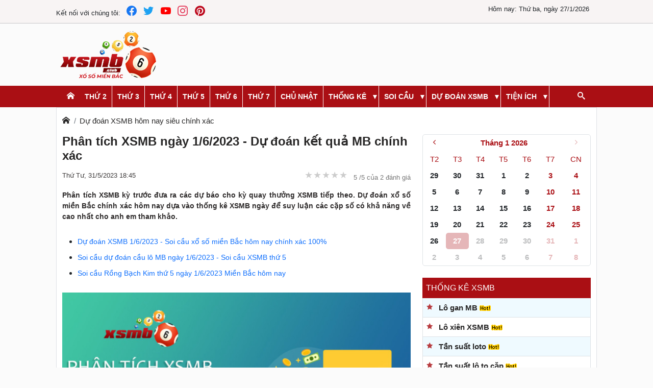

--- FILE ---
content_type: text/html; charset=UTF-8
request_url: https://xsmbonline.com/phan-tich-xsmb-ngay-1-6-2023-d1801.html
body_size: 31433
content:
<!DOCTYPE html> <html lang="vi" itemscope itemtype="http://schema.org/WebPage"> <head> <meta name="google-site-verification" content="dKRNJGDzNr3U_pB5-nG8VhvKAmcTaETBz66nxxuP130" /> <script type="text/javascript" src="/public/js/jquery-3.4.1.min.js"></script> <script defer type="text/javascript" src="/public/js/bootstrap.min.js?v=1"></script> <script defer type="text/javascript" src="/public/js/datepicker.min.js"></script> <script defer type="text/javascript" src="/public/js/jquery.rateit.min.js"></script> <link href="https://xsmbonline.com/" rel="dns-prefetch"> <meta http-equiv="content-type" content="text/html; charset=utf-8"> <meta http-equiv="x-ua-compatible" content="ie=edge"> <meta name="viewport" content="width=device-width,minimum-scale=1,initial-scale=1"> <meta name="msvalidate.01" content="7ED116A3B74981D117885E94C7464BCD" /> <meta property="fb:app_id" content="450317172597971" /> <meta name="google-site-verification" content="500N_HMSNR72Vc3LxlB0e4mHGafZmRe2BFPW1qBziOs" /> <title>Phân tích XSMB ngày 1/6/2023 - Dự đoán XSMB chính xác nhất</title> <meta name="description" content="Phân tích XSMB thứ 5 ngày 1/6/2023 giúp bạn dự đoán xổ số miền Bắc chính xác hôm nay. Thống kế XSMB cập nhật nhanh chóng, chính xác thông tin kết quả cho bạn"/> <meta name="keywords" content="Phân tích XSMB 1/6/2023"/> <link rel="canonical" href="https://xsmbonline.com/phan-tich-xsmb-ngay-1-6-2023-d1801.html"/> <meta name="robots" content="index, follow"> <link rel="amphtml" href="https://xsmbonline.com/amp/phan-tich-xsmb-ngay-1-6-2023-d1801.html"/> <link rel="icon" href="https://xsmbonline.com/public/media/website/xsmb-favicon-192x192.png" sizes="32x32"> <link rel="icon" href="https://xsmbonline.com/public/media/website/xsmb-favicon-192x192.png" sizes="192x192"> <link rel="apple-touch-icon-precomposed" href="https://xsmbonline.com/public/media/website/xsmb-favicon-192x192.png"> <meta name="msapplication-TileImage" content="https://xsmbonline.com/public/media/website/xsmb-favicon-192x192.png"> <!--Meta Facebook Page Other--> <meta property="og:type" content="article"/> <meta property="og:title" content="Phân tích XSMB ngày 1/6/2023 - Dự đoán XSMB chính xác nhất"/> <meta property="og:description" content="Phân tích XSMB thứ 5 ngày 1/6/2023 giúp bạn dự đoán xổ số miền Bắc chính xác hôm nay. Thống kế XSMB cập nhật nhanh chóng, chính xác thông tin kết quả cho bạn"/> <meta property="og:image" content="https://xsmbonline.com/public/media/auto-news/phan-tich.jpg"/> <meta property="og:url" content="https://xsmbonline.com/phan-tich-xsmb-ngay-1-6-2023-d1801.html"/> <!--Meta Facebook Page Other--> <!--Meta Twitter Card --> <meta name="twitter:card" content="summary"/> <meta name="twitter:site" content="@xsmbclub" /> <meta name="twitter:title" content="Phân tích XSMB ngày 1/6/2023 - Dự đoán XSMB chính xác nhất"/> <meta name="twitter:description" content="Phân tích XSMB thứ 5 ngày 1/6/2023 giúp bạn dự đoán xổ số miền Bắc chính xác hôm nay. Thống kế XSMB cập nhật nhanh chóng, chính xác thông tin kết quả cho bạn"/> <meta name="twitter:image" content="https://xsmbonline.com/public/media/auto-news/phan-tich.jpg"/> <style> @charset "UTF-8"; /*! * Bootstrap v5.0.2 (https://getbootstrap.com/) * Copyright 2011-2021 The Bootstrap Authors * Copyright 2011-2021 Twitter, Inc. * Licensed under MIT (https://github.com/twbs/bootstrap/blob/main/LICENSE) */ :root { --bs-blue: #0d6efd; --bs-indigo: #6610f2; --bs-purple: #6f42c1; --bs-pink: #d63384; --bs-red: #dc3545; --bs-orange: #fd7e14; --bs-yellow: #ffc107; --bs-green: #198754; --bs-teal: #20c997; --bs-cyan: #0dcaf0; --bs-white: #fff; --bs-gray: #6c757d; --bs-gray-dark: #343a40; --bs-primary: #0d6efd; --bs-secondary: #6c757d; --bs-success: #198754; --bs-info: #0dcaf0; --bs-warning: #ffc107; --bs-danger: #dc3545; --bs-light: #f8f9fa; --bs-dark: #212529; --bs-font-sans-serif: system-ui, -apple-system, "Segoe UI", Roboto, "Helvetica Neue", Arial, "Noto Sans", "Liberation Sans", sans-serif, "Apple Color Emoji", "Segoe UI Emoji", "Segoe UI Symbol", "Noto Color Emoji"; --bs-font-monospace: SFMono-Regular, Menlo, Monaco, Consolas, "Liberation Mono", "Courier New", monospace; --bs-gradient: linear-gradient(180deg, rgba(255, 255, 255, 0.15), rgba(255, 255, 255, 0)); } *, *::before, *::after { box-sizing: border-box; } @media (prefers-reduced-motion: no-preference) { :root { scroll-behavior: smooth; } } body { margin: 0; font-family: var(--bs-font-sans-serif); font-size: 1rem; font-weight: 400; line-height: 1.5; color: #212529; background-color: #fff; -webkit-text-size-adjust: 100%; -webkit-tap-highlight-color: rgba(0, 0, 0, 0); } hr { margin: 1rem 0; color: inherit; background-color: currentColor; border: 0; opacity: 0.25; } hr:not([size]) { height: 1px; } h6, h5, h4, h3, h2, h1 { margin-top: 0; margin-bottom: 0.5rem; font-weight: 500; line-height: 1.2; } h1 { font-size: calc(1.375rem + 1.5vw); } @media (min-width: 1200px) { h1 { font-size: 2.5rem; } } h2 { font-size: calc(1.325rem + 0.9vw); } @media (min-width: 1200px) { h2 { font-size: 2rem; } } h3 { font-size: calc(1.3rem + 0.6vw); } @media (min-width: 1200px) { h3 { font-size: 1.75rem; } } h4 { font-size: calc(1.275rem + 0.3vw); } @media (min-width: 1200px) { h4 { font-size: 1.5rem; } } h5 { font-size: 1.25rem; } h6 { font-size: 1rem; } p { margin-top: 0; margin-bottom: 1rem; } abbr[title], abbr[data-bs-original-title] { text-decoration: underline dotted; cursor: help; text-decoration-skip-ink: none; } address { margin-bottom: 1rem; font-style: normal; line-height: inherit; } ol, ul { padding-left: 2rem; } ol, ul, dl { margin-top: 0; margin-bottom: 1rem; } ol ol, ul ul, ol ul, ul ol { margin-bottom: 0; } dt { font-weight: 700; } dd { margin-bottom: 0.5rem; margin-left: 0; } blockquote { margin: 0 0 1rem; } b, strong { font-weight: bolder; } small { font-size: 0.875em; } mark { padding: 0.2em; background-color: #fcf8e3; } sub, sup { position: relative; font-size: 0.75em; line-height: 0; vertical-align: baseline; } sub { bottom: -0.25em; } sup { top: -0.5em; } a { color: #0d6efd; text-decoration: underline; } a:hover { color: #0a58ca; } a:not([href]):not([class]), a:not([href]):not([class]):hover { color: inherit; text-decoration: none; } pre, code, kbd, samp { font-family: var(--bs-font-monospace); font-size: 1em; direction: ltr /* rtl:ignore */; unicode-bidi: bidi-override; } pre { display: block; margin-top: 0; margin-bottom: 1rem; overflow: auto; font-size: 0.875em; } pre code { font-size: inherit; color: inherit; word-break: normal; } code { font-size: 0.875em; color: #d63384; word-wrap: break-word; } a > code { color: inherit; } kbd { padding: 0.2rem 0.4rem; font-size: 0.875em; color: #fff; background-color: #212529; border-radius: 0.2rem; } kbd kbd { padding: 0; font-size: 1em; font-weight: 700; } figure { margin: 0 0 1rem; } img, svg { vertical-align: middle; } table { caption-side: bottom; border-collapse: collapse; } caption { padding-top: 0.5rem; padding-bottom: 0.5rem; color: #6c757d; text-align: left; } th { text-align: inherit; text-align: -webkit-match-parent; } thead, tbody, tfoot, tr, td, th { border-color: inherit; border-style: solid; border-width: 0; } label { display: inline-block; } button { border-radius: 0; } button:focus:not(:focus-visible) { outline: 0; } input, button, select, optgroup, textarea { margin: 0; font-family: inherit; font-size: inherit; line-height: inherit; } button, select { text-transform: none; } [role=button] { cursor: pointer; } select { word-wrap: normal; } select:disabled { opacity: 1; } [list]::-webkit-calendar-picker-indicator { display: none; } button, [type=button], [type=reset], [type=submit] { -webkit-appearance: button; } button:not(:disabled), [type=button]:not(:disabled), [type=reset]:not(:disabled), [type=submit]:not(:disabled) { cursor: pointer; } ::-moz-focus-inner { padding: 0; border-style: none; } textarea { resize: vertical; } fieldset { min-width: 0; padding: 0; margin: 0; border: 0; } legend { float: left; width: 100%; padding: 0; margin-bottom: 0.5rem; font-size: calc(1.275rem + 0.3vw); line-height: inherit; } @media (min-width: 1200px) { legend { font-size: 1.5rem; } } legend + * { clear: left; } ::-webkit-datetime-edit-fields-wrapper, ::-webkit-datetime-edit-text, ::-webkit-datetime-edit-minute, ::-webkit-datetime-edit-hour-field, ::-webkit-datetime-edit-day-field, ::-webkit-datetime-edit-month-field, ::-webkit-datetime-edit-year-field { padding: 0; } ::-webkit-inner-spin-button { height: auto; } [type=search] { outline-offset: -2px; -webkit-appearance: textfield; } /* rtl:raw: [type="tel"], [type="url"], [type="email"], [type="number"] { direction: ltr; } */ ::-webkit-search-decoration { -webkit-appearance: none; } ::-webkit-color-swatch-wrapper { padding: 0; } ::file-selector-button { font: inherit; } ::-webkit-file-upload-button { font: inherit; -webkit-appearance: button; } output { display: inline-block; } iframe { border: 0; } summary { display: list-item; cursor: pointer; } progress { vertical-align: baseline; } [hidden] { display: none !important; } /*.h1 { @extend h1; } .h2 { @extend h2; } .h3 { @extend h3; } .h4 { @extend h4; } .h5 { @extend h5; } .h6 { @extend h6; } .lead { @include font-size($lead-font-size); font-weight: $lead-font-weight; }*/ /*.small { @extend small; } .mark { @extend mark; }*/ .list-unstyled { padding-left: 0; list-style: none; } .list-inline { padding-left: 0; list-style: none; } .list-inline-item { display: inline-block; } .list-inline-item:not(:last-child) { margin-right: 0.5rem; } /*.initialism { @include font-size($initialism-font-size); text-transform: uppercase; }*/ /* .blockquote { margin-bottom: $blockquote-margin-y; @include font-size($blockquote-font-size); > :last-child { margin-bottom: 0; } } .blockquote-footer { margin-top: -$blockquote-margin-y; margin-bottom: $blockquote-margin-y; @include font-size($blockquote-footer-font-size); color: $blockquote-footer-color; &::before { content: "\2014\00A0"; // em dash, nbsp } }*/ .container, .container-fluid, .container-xxl, .container-xl, .container-lg, .container-md, .container-sm { width: 100%; padding-right: var(--bs-gutter-x, 0.75rem); padding-left: var(--bs-gutter-x, 0.75rem); margin-right: auto; margin-left: auto; } .container-lg, .container { max-width: 540px; } .container-lg, .container { max-width: 720px; } @media (min-width: 992px) { .container-lg, .container { max-width: 960px; } } .container-lg, .container { max-width: 1140px; } .container-lg, .container { max-width: 1320px; } .row { --bs-gutter-x: 1.5rem; --bs-gutter-y: 0; display: flex; flex-wrap: wrap; margin-top: calc(var(--bs-gutter-y) * -1); margin-right: calc(var(--bs-gutter-x) * -0.5); margin-left: calc(var(--bs-gutter-x) * -0.5); } .row > * { flex-shrink: 0; width: 100%; max-width: 100%; padding-right: calc(var(--bs-gutter-x) * 0.5); padding-left: calc(var(--bs-gutter-x) * 0.5); margin-top: var(--bs-gutter-y); } .col { flex: 1 0 0%; } .row-cols-auto > * { flex: 0 0 auto; width: auto; } .row-cols-1 > * { flex: 0 0 auto; width: 100%; } .row-cols-2 > * { flex: 0 0 auto; width: 50%; } .row-cols-3 > * { flex: 0 0 auto; width: 33.3333333333%; } .row-cols-4 > * { flex: 0 0 auto; width: 25%; } .row-cols-5 > * { flex: 0 0 auto; width: 20%; } .row-cols-6 > * { flex: 0 0 auto; width: 16.6666666667%; } @media (min-width: 992px) { .col-lg { flex: 1 0 0%; } .row-cols-lg-auto > * { flex: 0 0 auto; width: auto; } .row-cols-lg-1 > * { flex: 0 0 auto; width: 100%; } .row-cols-lg-2 > * { flex: 0 0 auto; width: 50%; } .row-cols-lg-3 > * { flex: 0 0 auto; width: 33.3333333333%; } .row-cols-lg-4 > * { flex: 0 0 auto; width: 25%; } .row-cols-lg-5 > * { flex: 0 0 auto; width: 20%; } .row-cols-lg-6 > * { flex: 0 0 auto; width: 16.6666666667%; } } .col-auto { flex: 0 0 auto; width: auto; } .col-1 { flex: 0 0 auto; width: 8.33333333%; } .col-2 { flex: 0 0 auto; width: 16.66666667%; } .col-3 { flex: 0 0 auto; width: 25%; } .col-4 { flex: 0 0 auto; width: 33.33333333%; } .col-5 { flex: 0 0 auto; width: 41.66666667%; } .col-6 { flex: 0 0 auto; width: 50%; } .col-7 { flex: 0 0 auto; width: 58.33333333%; } .col-8 { flex: 0 0 auto; width: 66.66666667%; } .col-9 { flex: 0 0 auto; width: 75%; } .col-10 { flex: 0 0 auto; width: 83.33333333%; } .col-11 { flex: 0 0 auto; width: 91.66666667%; } .col-12 { flex: 0 0 auto; width: 100%; } .offset-1 { margin-left: 8.33333333%; } .offset-2 { margin-left: 16.66666667%; } .offset-3 { margin-left: 25%; } .offset-4 { margin-left: 33.33333333%; } .offset-5 { margin-left: 41.66666667%; } .offset-6 { margin-left: 50%; } .offset-7 { margin-left: 58.33333333%; } .offset-8 { margin-left: 66.66666667%; } .offset-9 { margin-left: 75%; } .offset-10 { margin-left: 83.33333333%; } .offset-11 { margin-left: 91.66666667%; } .g-0, .gx-0 { --bs-gutter-x: 0; } .g-0, .gy-0 { --bs-gutter-y: 0; } .g-1, .gx-1 { --bs-gutter-x: 0.25rem; } .g-1, .gy-1 { --bs-gutter-y: 0.25rem; } .g-2, .gx-2 { --bs-gutter-x: 0.5rem; } .g-2, .gy-2 { --bs-gutter-y: 0.5rem; } .g-3, .gx-3 { --bs-gutter-x: 1rem; } .g-3, .gy-3 { --bs-gutter-y: 1rem; } .g-4, .gx-4 { --bs-gutter-x: 1.5rem; } .g-4, .gy-4 { --bs-gutter-y: 1.5rem; } .g-5, .gx-5 { --bs-gutter-x: 3rem; } .g-5, .gy-5 { --bs-gutter-y: 3rem; } @media (min-width: 992px) { .col-lg-auto { flex: 0 0 auto; width: auto; } .col-lg-1 { flex: 0 0 auto; width: 8.33333333%; } .col-lg-2 { flex: 0 0 auto; width: 16.66666667%; } .col-lg-3 { flex: 0 0 auto; width: 25%; } .col-lg-4 { flex: 0 0 auto; width: 33.33333333%; } .col-lg-5 { flex: 0 0 auto; width: 41.66666667%; } .col-lg-6 { flex: 0 0 auto; width: 50%; } .col-lg-7 { flex: 0 0 auto; width: 58.33333333%; } .col-lg-8 { flex: 0 0 auto; width: 66.66666667%; } .col-lg-9 { flex: 0 0 auto; width: 75%; } .col-lg-10 { flex: 0 0 auto; width: 83.33333333%; } .col-lg-11 { flex: 0 0 auto; width: 91.66666667%; } .col-lg-12 { flex: 0 0 auto; width: 100%; } .offset-lg-0 { margin-left: 0; } .offset-lg-1 { margin-left: 8.33333333%; } .offset-lg-2 { margin-left: 16.66666667%; } .offset-lg-3 { margin-left: 25%; } .offset-lg-4 { margin-left: 33.33333333%; } .offset-lg-5 { margin-left: 41.66666667%; } .offset-lg-6 { margin-left: 50%; } .offset-lg-7 { margin-left: 58.33333333%; } .offset-lg-8 { margin-left: 66.66666667%; } .offset-lg-9 { margin-left: 75%; } .offset-lg-10 { margin-left: 83.33333333%; } .offset-lg-11 { margin-left: 91.66666667%; } .g-lg-0, .gx-lg-0 { --bs-gutter-x: 0; } .g-lg-0, .gy-lg-0 { --bs-gutter-y: 0; } .g-lg-1, .gx-lg-1 { --bs-gutter-x: 0.25rem; } .g-lg-1, .gy-lg-1 { --bs-gutter-y: 0.25rem; } .g-lg-2, .gx-lg-2 { --bs-gutter-x: 0.5rem; } .g-lg-2, .gy-lg-2 { --bs-gutter-y: 0.5rem; } .g-lg-3, .gx-lg-3 { --bs-gutter-x: 1rem; } .g-lg-3, .gy-lg-3 { --bs-gutter-y: 1rem; } .g-lg-4, .gx-lg-4 { --bs-gutter-x: 1.5rem; } .g-lg-4, .gy-lg-4 { --bs-gutter-y: 1.5rem; } .g-lg-5, .gx-lg-5 { --bs-gutter-x: 3rem; } .g-lg-5, .gy-lg-5 { --bs-gutter-y: 3rem; } } .table { --bs-table-bg: transparent; --bs-table-accent-bg: transparent; --bs-table-striped-color: #212529; --bs-table-striped-bg: rgba(0, 0, 0, 0.05); --bs-table-active-color: #212529; --bs-table-active-bg: rgba(0, 0, 0, 0.1); --bs-table-hover-color: #212529; --bs-table-hover-bg: rgba(0, 0, 0, 0.075); width: 100%; margin-bottom: 1rem; color: #212529; vertical-align: top; border-color: #dee2e6; } .table > :not(caption) > * > * { padding: 0.5rem 0.5rem; background-color: var(--bs-table-bg); border-bottom-width: 1px; box-shadow: inset 0 0 0 9999px var(--bs-table-accent-bg); } .table > tbody { vertical-align: inherit; } .table > thead { vertical-align: bottom; } .table > :not(:last-child) > :last-child > * { border-bottom-color: currentColor; } .caption-top { caption-side: top; } .table-sm > :not(caption) > * > * { padding: 0.25rem 0.25rem; } .table-bordered > :not(caption) > * { border-width: 1px 0; } .table-bordered > :not(caption) > * > * { border-width: 0 1px; } .table-borderless > :not(caption) > * > * { border-bottom-width: 0; } .table-striped > tbody > tr:nth-of-type(odd) { --bs-table-accent-bg: var(--bs-table-striped-bg); color: var(--bs-table-striped-color); } .table-active { --bs-table-accent-bg: var(--bs-table-active-bg); color: var(--bs-table-active-color); } .table-hover > tbody > tr:hover { --bs-table-accent-bg: var(--bs-table-hover-bg); color: var(--bs-table-hover-color); } .table-primary { --bs-table-bg: #cfe2ff; --bs-table-striped-bg: #c5d7f2; --bs-table-striped-color: #000; --bs-table-active-bg: #bacbe6; --bs-table-active-color: #000; --bs-table-hover-bg: #bfd1ec; --bs-table-hover-color: #000; color: #000; border-color: #bacbe6; } .table-secondary { --bs-table-bg: #e2e3e5; --bs-table-striped-bg: #d7d8da; --bs-table-striped-color: #000; --bs-table-active-bg: #cbccce; --bs-table-active-color: #000; --bs-table-hover-bg: #d1d2d4; --bs-table-hover-color: #000; color: #000; border-color: #cbccce; } .table-success { --bs-table-bg: #d1e7dd; --bs-table-striped-bg: #c7dbd2; --bs-table-striped-color: #000; --bs-table-active-bg: #bcd0c7; --bs-table-active-color: #000; --bs-table-hover-bg: #c1d6cc; --bs-table-hover-color: #000; color: #000; border-color: #bcd0c7; } .table-info { --bs-table-bg: #cff4fc; --bs-table-striped-bg: #c5e8ef; --bs-table-striped-color: #000; --bs-table-active-bg: #badce3; --bs-table-active-color: #000; --bs-table-hover-bg: #bfe2e9; --bs-table-hover-color: #000; color: #000; border-color: #badce3; } .table-warning { --bs-table-bg: #fff3cd; --bs-table-striped-bg: #f2e7c3; --bs-table-striped-color: #000; --bs-table-active-bg: #e6dbb9; --bs-table-active-color: #000; --bs-table-hover-bg: #ece1be; --bs-table-hover-color: #000; color: #000; border-color: #e6dbb9; } .table-danger { --bs-table-bg: #f8d7da; --bs-table-striped-bg: #eccccf; --bs-table-striped-color: #000; --bs-table-active-bg: #dfc2c4; --bs-table-active-color: #000; --bs-table-hover-bg: #e5c7ca; --bs-table-hover-color: #000; color: #000; border-color: #dfc2c4; } .table-light { --bs-table-bg: #f8f9fa; --bs-table-striped-bg: #ecedee; --bs-table-striped-color: #000; --bs-table-active-bg: #dfe0e1; --bs-table-active-color: #000; --bs-table-hover-bg: #e5e6e7; --bs-table-hover-color: #000; color: #000; border-color: #dfe0e1; } .table-dark { --bs-table-bg: #212529; --bs-table-striped-bg: #2c3034; --bs-table-striped-color: #fff; --bs-table-active-bg: #373b3e; --bs-table-active-color: #fff; --bs-table-hover-bg: #323539; --bs-table-hover-color: #fff; color: #fff; border-color: #373b3e; } .table-responsive { overflow-x: auto; -webkit-overflow-scrolling: touch; } @media (max-width: 991.98px) { .table-responsive-lg { overflow-x: auto; -webkit-overflow-scrolling: touch; } } .form-control { display: block; width: 100%; padding: 0.375rem 0.75rem; font-size: 1rem; font-weight: 400; line-height: 1.5; color: #212529; background-color: #fff; background-clip: padding-box; border: 1px solid #ced4da; appearance: none; border-radius: 0.25rem; transition: border-color 0.15s ease-in-out, box-shadow 0.15s ease-in-out; } @media (prefers-reduced-motion: reduce) { .form-control { transition: none; } } .form-control[type=file] { overflow: hidden; } .form-control[type=file]:not(:disabled):not([readonly]) { cursor: pointer; } .form-control:focus { color: #212529; background-color: #fff; border-color: #86b7fe; outline: 0; box-shadow: 0 0 0 0.25rem rgba(13, 110, 253, 0.25); } .form-control::-webkit-date-and-time-value { height: 1.5em; } .form-control::placeholder { color: #6c757d; opacity: 1; } .form-control:disabled, .form-control[readonly] { background-color: #e9ecef; opacity: 1; } .form-control::file-selector-button { padding: 0.375rem 0.75rem; margin: -0.375rem -0.75rem; margin-inline-end: 0.75rem; color: #212529; background-color: #e9ecef; pointer-events: none; border-color: inherit; border-style: solid; border-width: 0; border-inline-end-width: 1px; border-radius: 0; transition: color 0.15s ease-in-out, background-color 0.15s ease-in-out, border-color 0.15s ease-in-out, box-shadow 0.15s ease-in-out; } @media (prefers-reduced-motion: reduce) { .form-control::file-selector-button { transition: none; } } .form-control:hover:not(:disabled):not([readonly])::file-selector-button { background-color: #dde0e3; } .form-control::-webkit-file-upload-button { padding: 0.375rem 0.75rem; margin: -0.375rem -0.75rem; margin-inline-end: 0.75rem; color: #212529; background-color: #e9ecef; pointer-events: none; border-color: inherit; border-style: solid; border-width: 0; border-inline-end-width: 1px; border-radius: 0; transition: color 0.15s ease-in-out, background-color 0.15s ease-in-out, border-color 0.15s ease-in-out, box-shadow 0.15s ease-in-out; } @media (prefers-reduced-motion: reduce) { .form-control::-webkit-file-upload-button { transition: none; } } .form-control:hover:not(:disabled):not([readonly])::-webkit-file-upload-button { background-color: #dde0e3; } /*.form-control-plaintext { display: block; width: 100%; padding: $input-padding-y 0; margin-bottom: 0; // match inputs if this class comes on inputs with default margins line-height: $input-line-height; color: $input-plaintext-color; background-color: transparent; border: solid transparent; border-width: $input-border-width 0; &.form-control-sm, &.form-control-lg { padding-right: 0; padding-left: 0; } }*/ .form-control-sm { min-height: calc(1.5em + (0.5rem + 2px)); padding: 0.25rem 0.5rem; font-size: 0.875rem; border-radius: 0.2rem; } .form-control-sm::file-selector-button { padding: 0.25rem 0.5rem; margin: -0.25rem -0.5rem; margin-inline-end: 0.5rem; } .form-control-sm::-webkit-file-upload-button { padding: 0.25rem 0.5rem; margin: -0.25rem -0.5rem; margin-inline-end: 0.5rem; } /*.form-control-lg { min-height: $input-height-lg; padding: $input-padding-y-lg $input-padding-x-lg; @include font-size($input-font-size-lg); @include border-radius($input-border-radius-lg); &::file-selector-button { padding: $input-padding-y-lg $input-padding-x-lg; margin: (-$input-padding-y-lg) (-$input-padding-x-lg); margin-inline-end: $input-padding-x-lg; } &::-webkit-file-upload-button { padding: $input-padding-y-lg $input-padding-x-lg; margin: (-$input-padding-y-lg) (-$input-padding-x-lg); margin-inline-end: $input-padding-x-lg; } }*/ /*textarea { &.form-control { min-height: $input-height; } &.form-control-sm { min-height: $input-height-sm; } &.form-control-lg { min-height: $input-height-lg; } }*/ /*.form-control-color { max-width: 3rem; height: auto; // Override fixed browser height padding: $input-padding-y; &:not(:disabled):not([readonly]) { cursor: pointer; } &::-moz-color-swatch { height: if(unit($input-line-height) == "", $input-line-height * 1em, $input-line-height); @include border-radius($input-border-radius); } &::-webkit-color-swatch { height: if(unit($input-line-height) == "", $input-line-height * 1em, $input-line-height); @include border-radius($input-border-radius); } }*/ .form-select { display: block; width: 100%; padding: 0.375rem 2.25rem 0.375rem 0.75rem; -moz-padding-start: calc(0.75rem - 3px); font-size: 1rem; font-weight: 400; line-height: 1.5; color: #212529; background-color: #fff; background-image: url("data:image/svg+xml,%3csvg xmlns='http://www.w3.org/2000/svg' viewBox='0 0 16 16'%3e%3cpath fill='none' stroke='%23343a40' stroke-linecap='round' stroke-linejoin='round' stroke-width='2' d='M2 5l6 6 6-6'/%3e%3c/svg%3e"); background-repeat: no-repeat; background-position: right 0.75rem center; background-size: 16px 12px; border: 1px solid #ced4da; border-radius: 0.25rem; transition: border-color 0.15s ease-in-out, box-shadow 0.15s ease-in-out; appearance: none; } @media (prefers-reduced-motion: reduce) { .form-select { transition: none; } } .form-select:focus { border-color: #86b7fe; outline: 0; box-shadow: 0 0 0 0.25rem rgba(13, 110, 253, 0.25); } .form-select[multiple], .form-select[size]:not([size="1"]) { padding-right: 0.75rem; background-image: none; } .form-select:disabled { background-color: #e9ecef; } .form-select:-moz-focusring { color: transparent; text-shadow: 0 0 0 #212529; } .form-select-sm { padding-top: 0.25rem; padding-bottom: 0.25rem; padding-left: 0.5rem; font-size: 0.875rem; } /*.form-select-lg { padding-top: $form-select-padding-y-lg; padding-bottom: $form-select-padding-y-lg; padding-left: $form-select-padding-x-lg; @include font-size($form-select-font-size-lg); }*/ .btn { display: inline-block; font-weight: 400; line-height: 1.5; color: #212529; text-align: center; text-decoration: none; vertical-align: middle; cursor: pointer; user-select: none; background-color: transparent; border: 1px solid transparent; padding: 0.375rem 0.75rem; font-size: 1rem; border-radius: 0.25rem; transition: color 0.15s ease-in-out, background-color 0.15s ease-in-out, border-color 0.15s ease-in-out, box-shadow 0.15s ease-in-out; } @media (prefers-reduced-motion: reduce) { .btn { transition: none; } } .btn:hover { color: #212529; } .btn-check:focus + .btn, .btn:focus { outline: 0; box-shadow: 0 0 0 0.25rem rgba(13, 110, 253, 0.25); } .btn:disabled, .btn.disabled, fieldset:disabled .btn { pointer-events: none; opacity: 0.65; } .btn-primary { color: #fff; background-color: #0d6efd; border-color: #0d6efd; } .btn-primary:hover { color: #fff; background-color: #0b5ed7; border-color: #0a58ca; } .btn-check:focus + .btn-primary, .btn-primary:focus { color: #fff; background-color: #0b5ed7; border-color: #0a58ca; box-shadow: 0 0 0 0.25rem rgba(49, 132, 253, 0.5); } .btn-check:checked + .btn-primary, .btn-check:active + .btn-primary, .btn-primary:active, .btn-primary.active, .show > .btn-primary.dropdown-toggle { color: #fff; background-color: #0a58ca; border-color: #0a53be; } .btn-check:checked + .btn-primary:focus, .btn-check:active + .btn-primary:focus, .btn-primary:active:focus, .btn-primary.active:focus, .show > .btn-primary.dropdown-toggle:focus { box-shadow: 0 0 0 0.25rem rgba(49, 132, 253, 0.5); } .btn-primary:disabled, .btn-primary.disabled { color: #fff; background-color: #0d6efd; border-color: #0d6efd; } .btn-secondary { color: #fff; background-color: #6c757d; border-color: #6c757d; } .btn-secondary:hover { color: #fff; background-color: #5c636a; border-color: #565e64; } .btn-check:focus + .btn-secondary, .btn-secondary:focus { color: #fff; background-color: #5c636a; border-color: #565e64; box-shadow: 0 0 0 0.25rem rgba(130, 138, 145, 0.5); } .btn-check:checked + .btn-secondary, .btn-check:active + .btn-secondary, .btn-secondary:active, .btn-secondary.active, .show > .btn-secondary.dropdown-toggle { color: #fff; background-color: #565e64; border-color: #51585e; } .btn-check:checked + .btn-secondary:focus, .btn-check:active + .btn-secondary:focus, .btn-secondary:active:focus, .btn-secondary.active:focus, .show > .btn-secondary.dropdown-toggle:focus { box-shadow: 0 0 0 0.25rem rgba(130, 138, 145, 0.5); } .btn-secondary:disabled, .btn-secondary.disabled { color: #fff; background-color: #6c757d; border-color: #6c757d; } .btn-success { color: #fff; background-color: #198754; border-color: #198754; } .btn-success:hover { color: #fff; background-color: #157347; border-color: #146c43; } .btn-check:focus + .btn-success, .btn-success:focus { color: #fff; background-color: #157347; border-color: #146c43; box-shadow: 0 0 0 0.25rem rgba(60, 153, 110, 0.5); } .btn-check:checked + .btn-success, .btn-check:active + .btn-success, .btn-success:active, .btn-success.active, .show > .btn-success.dropdown-toggle { color: #fff; background-color: #146c43; border-color: #13653f; } .btn-check:checked + .btn-success:focus, .btn-check:active + .btn-success:focus, .btn-success:active:focus, .btn-success.active:focus, .show > .btn-success.dropdown-toggle:focus { box-shadow: 0 0 0 0.25rem rgba(60, 153, 110, 0.5); } .btn-success:disabled, .btn-success.disabled { color: #fff; background-color: #198754; border-color: #198754; } .btn-info { color: #000; background-color: #0dcaf0; border-color: #0dcaf0; } .btn-info:hover { color: #000; background-color: #31d2f2; border-color: #25cff2; } .btn-check:focus + .btn-info, .btn-info:focus { color: #000; background-color: #31d2f2; border-color: #25cff2; box-shadow: 0 0 0 0.25rem rgba(11, 172, 204, 0.5); } .btn-check:checked + .btn-info, .btn-check:active + .btn-info, .btn-info:active, .btn-info.active, .show > .btn-info.dropdown-toggle { color: #000; background-color: #3dd5f3; border-color: #25cff2; } .btn-check:checked + .btn-info:focus, .btn-check:active + .btn-info:focus, .btn-info:active:focus, .btn-info.active:focus, .show > .btn-info.dropdown-toggle:focus { box-shadow: 0 0 0 0.25rem rgba(11, 172, 204, 0.5); } .btn-info:disabled, .btn-info.disabled { color: #000; background-color: #0dcaf0; border-color: #0dcaf0; } .btn-warning { color: #000; background-color: #ffc107; border-color: #ffc107; } .btn-warning:hover { color: #000; background-color: #ffca2c; border-color: #ffc720; } .btn-check:focus + .btn-warning, .btn-warning:focus { color: #000; background-color: #ffca2c; border-color: #ffc720; box-shadow: 0 0 0 0.25rem rgba(217, 164, 6, 0.5); } .btn-check:checked + .btn-warning, .btn-check:active + .btn-warning, .btn-warning:active, .btn-warning.active, .show > .btn-warning.dropdown-toggle { color: #000; background-color: #ffcd39; border-color: #ffc720; } .btn-check:checked + .btn-warning:focus, .btn-check:active + .btn-warning:focus, .btn-warning:active:focus, .btn-warning.active:focus, .show > .btn-warning.dropdown-toggle:focus { box-shadow: 0 0 0 0.25rem rgba(217, 164, 6, 0.5); } .btn-warning:disabled, .btn-warning.disabled { color: #000; background-color: #ffc107; border-color: #ffc107; } .btn-danger { color: #fff; background-color: #dc3545; border-color: #dc3545; } .btn-danger:hover { color: #fff; background-color: #bb2d3b; border-color: #b02a37; } .btn-check:focus + .btn-danger, .btn-danger:focus { color: #fff; background-color: #bb2d3b; border-color: #b02a37; box-shadow: 0 0 0 0.25rem rgba(225, 83, 97, 0.5); } .btn-check:checked + .btn-danger, .btn-check:active + .btn-danger, .btn-danger:active, .btn-danger.active, .show > .btn-danger.dropdown-toggle { color: #fff; background-color: #b02a37; border-color: #a52834; } .btn-check:checked + .btn-danger:focus, .btn-check:active + .btn-danger:focus, .btn-danger:active:focus, .btn-danger.active:focus, .show > .btn-danger.dropdown-toggle:focus { box-shadow: 0 0 0 0.25rem rgba(225, 83, 97, 0.5); } .btn-danger:disabled, .btn-danger.disabled { color: #fff; background-color: #dc3545; border-color: #dc3545; } .btn-light { color: #000; background-color: #f8f9fa; border-color: #f8f9fa; } .btn-light:hover { color: #000; background-color: #f9fafb; border-color: #f9fafb; } .btn-check:focus + .btn-light, .btn-light:focus { color: #000; background-color: #f9fafb; border-color: #f9fafb; box-shadow: 0 0 0 0.25rem rgba(211, 212, 213, 0.5); } .btn-check:checked + .btn-light, .btn-check:active + .btn-light, .btn-light:active, .btn-light.active, .show > .btn-light.dropdown-toggle { color: #000; background-color: #f9fafb; border-color: #f9fafb; } .btn-check:checked + .btn-light:focus, .btn-check:active + .btn-light:focus, .btn-light:active:focus, .btn-light.active:focus, .show > .btn-light.dropdown-toggle:focus { box-shadow: 0 0 0 0.25rem rgba(211, 212, 213, 0.5); } .btn-light:disabled, .btn-light.disabled { color: #000; background-color: #f8f9fa; border-color: #f8f9fa; } .btn-dark { color: #fff; background-color: #212529; border-color: #212529; } .btn-dark:hover { color: #fff; background-color: #1c1f23; border-color: #1a1e21; } .btn-check:focus + .btn-dark, .btn-dark:focus { color: #fff; background-color: #1c1f23; border-color: #1a1e21; box-shadow: 0 0 0 0.25rem rgba(66, 70, 73, 0.5); } .btn-check:checked + .btn-dark, .btn-check:active + .btn-dark, .btn-dark:active, .btn-dark.active, .show > .btn-dark.dropdown-toggle { color: #fff; background-color: #1a1e21; border-color: #191c1f; } .btn-check:checked + .btn-dark:focus, .btn-check:active + .btn-dark:focus, .btn-dark:active:focus, .btn-dark.active:focus, .show > .btn-dark.dropdown-toggle:focus { box-shadow: 0 0 0 0.25rem rgba(66, 70, 73, 0.5); } .btn-dark:disabled, .btn-dark.disabled { color: #fff; background-color: #212529; border-color: #212529; } .btn-outline-primary { color: #0d6efd; border-color: #0d6efd; } .btn-outline-primary:hover { color: #fff; background-color: #0d6efd; border-color: #0d6efd; } .btn-check:focus + .btn-outline-primary, .btn-outline-primary:focus { box-shadow: 0 0 0 0.25rem rgba(13, 110, 253, 0.5); } .btn-check:checked + .btn-outline-primary, .btn-check:active + .btn-outline-primary, .btn-outline-primary:active, .btn-outline-primary.active, .btn-outline-primary.dropdown-toggle.show { color: #fff; background-color: #0d6efd; border-color: #0d6efd; } .btn-check:checked + .btn-outline-primary:focus, .btn-check:active + .btn-outline-primary:focus, .btn-outline-primary:active:focus, .btn-outline-primary.active:focus, .btn-outline-primary.dropdown-toggle.show:focus { box-shadow: 0 0 0 0.25rem rgba(13, 110, 253, 0.5); } .btn-outline-primary:disabled, .btn-outline-primary.disabled { color: #0d6efd; background-color: transparent; } .btn-outline-secondary { color: #6c757d; border-color: #6c757d; } .btn-outline-secondary:hover { color: #fff; background-color: #6c757d; border-color: #6c757d; } .btn-check:focus + .btn-outline-secondary, .btn-outline-secondary:focus { box-shadow: 0 0 0 0.25rem rgba(108, 117, 125, 0.5); } .btn-check:checked + .btn-outline-secondary, .btn-check:active + .btn-outline-secondary, .btn-outline-secondary:active, .btn-outline-secondary.active, .btn-outline-secondary.dropdown-toggle.show { color: #fff; background-color: #6c757d; border-color: #6c757d; } .btn-check:checked + .btn-outline-secondary:focus, .btn-check:active + .btn-outline-secondary:focus, .btn-outline-secondary:active:focus, .btn-outline-secondary.active:focus, .btn-outline-secondary.dropdown-toggle.show:focus { box-shadow: 0 0 0 0.25rem rgba(108, 117, 125, 0.5); } .btn-outline-secondary:disabled, .btn-outline-secondary.disabled { color: #6c757d; background-color: transparent; } .btn-outline-success { color: #198754; border-color: #198754; } .btn-outline-success:hover { color: #fff; background-color: #198754; border-color: #198754; } .btn-check:focus + .btn-outline-success, .btn-outline-success:focus { box-shadow: 0 0 0 0.25rem rgba(25, 135, 84, 0.5); } .btn-check:checked + .btn-outline-success, .btn-check:active + .btn-outline-success, .btn-outline-success:active, .btn-outline-success.active, .btn-outline-success.dropdown-toggle.show { color: #fff; background-color: #198754; border-color: #198754; } .btn-check:checked + .btn-outline-success:focus, .btn-check:active + .btn-outline-success:focus, .btn-outline-success:active:focus, .btn-outline-success.active:focus, .btn-outline-success.dropdown-toggle.show:focus { box-shadow: 0 0 0 0.25rem rgba(25, 135, 84, 0.5); } .btn-outline-success:disabled, .btn-outline-success.disabled { color: #198754; background-color: transparent; } .btn-outline-info { color: #0dcaf0; border-color: #0dcaf0; } .btn-outline-info:hover { color: #000; background-color: #0dcaf0; border-color: #0dcaf0; } .btn-check:focus + .btn-outline-info, .btn-outline-info:focus { box-shadow: 0 0 0 0.25rem rgba(13, 202, 240, 0.5); } .btn-check:checked + .btn-outline-info, .btn-check:active + .btn-outline-info, .btn-outline-info:active, .btn-outline-info.active, .btn-outline-info.dropdown-toggle.show { color: #000; background-color: #0dcaf0; border-color: #0dcaf0; } .btn-check:checked + .btn-outline-info:focus, .btn-check:active + .btn-outline-info:focus, .btn-outline-info:active:focus, .btn-outline-info.active:focus, .btn-outline-info.dropdown-toggle.show:focus { box-shadow: 0 0 0 0.25rem rgba(13, 202, 240, 0.5); } .btn-outline-info:disabled, .btn-outline-info.disabled { color: #0dcaf0; background-color: transparent; } .btn-outline-warning { color: #ffc107; border-color: #ffc107; } .btn-outline-warning:hover { color: #000; background-color: #ffc107; border-color: #ffc107; } .btn-check:focus + .btn-outline-warning, .btn-outline-warning:focus { box-shadow: 0 0 0 0.25rem rgba(255, 193, 7, 0.5); } .btn-check:checked + .btn-outline-warning, .btn-check:active + .btn-outline-warning, .btn-outline-warning:active, .btn-outline-warning.active, .btn-outline-warning.dropdown-toggle.show { color: #000; background-color: #ffc107; border-color: #ffc107; } .btn-check:checked + .btn-outline-warning:focus, .btn-check:active + .btn-outline-warning:focus, .btn-outline-warning:active:focus, .btn-outline-warning.active:focus, .btn-outline-warning.dropdown-toggle.show:focus { box-shadow: 0 0 0 0.25rem rgba(255, 193, 7, 0.5); } .btn-outline-warning:disabled, .btn-outline-warning.disabled { color: #ffc107; background-color: transparent; } .btn-outline-danger { color: #dc3545; border-color: #dc3545; } .btn-outline-danger:hover { color: #fff; background-color: #dc3545; border-color: #dc3545; } .btn-check:focus + .btn-outline-danger, .btn-outline-danger:focus { box-shadow: 0 0 0 0.25rem rgba(220, 53, 69, 0.5); } .btn-check:checked + .btn-outline-danger, .btn-check:active + .btn-outline-danger, .btn-outline-danger:active, .btn-outline-danger.active, .btn-outline-danger.dropdown-toggle.show { color: #fff; background-color: #dc3545; border-color: #dc3545; } .btn-check:checked + .btn-outline-danger:focus, .btn-check:active + .btn-outline-danger:focus, .btn-outline-danger:active:focus, .btn-outline-danger.active:focus, .btn-outline-danger.dropdown-toggle.show:focus { box-shadow: 0 0 0 0.25rem rgba(220, 53, 69, 0.5); } .btn-outline-danger:disabled, .btn-outline-danger.disabled { color: #dc3545; background-color: transparent; } .btn-outline-light { color: #f8f9fa; border-color: #f8f9fa; } .btn-outline-light:hover { color: #000; background-color: #f8f9fa; border-color: #f8f9fa; } .btn-check:focus + .btn-outline-light, .btn-outline-light:focus { box-shadow: 0 0 0 0.25rem rgba(248, 249, 250, 0.5); } .btn-check:checked + .btn-outline-light, .btn-check:active + .btn-outline-light, .btn-outline-light:active, .btn-outline-light.active, .btn-outline-light.dropdown-toggle.show { color: #000; background-color: #f8f9fa; border-color: #f8f9fa; } .btn-check:checked + .btn-outline-light:focus, .btn-check:active + .btn-outline-light:focus, .btn-outline-light:active:focus, .btn-outline-light.active:focus, .btn-outline-light.dropdown-toggle.show:focus { box-shadow: 0 0 0 0.25rem rgba(248, 249, 250, 0.5); } .btn-outline-light:disabled, .btn-outline-light.disabled { color: #f8f9fa; background-color: transparent; } .btn-outline-dark { color: #212529; border-color: #212529; } .btn-outline-dark:hover { color: #fff; background-color: #212529; border-color: #212529; } .btn-check:focus + .btn-outline-dark, .btn-outline-dark:focus { box-shadow: 0 0 0 0.25rem rgba(33, 37, 41, 0.5); } .btn-check:checked + .btn-outline-dark, .btn-check:active + .btn-outline-dark, .btn-outline-dark:active, .btn-outline-dark.active, .btn-outline-dark.dropdown-toggle.show { color: #fff; background-color: #212529; border-color: #212529; } .btn-check:checked + .btn-outline-dark:focus, .btn-check:active + .btn-outline-dark:focus, .btn-outline-dark:active:focus, .btn-outline-dark.active:focus, .btn-outline-dark.dropdown-toggle.show:focus { box-shadow: 0 0 0 0.25rem rgba(33, 37, 41, 0.5); } .btn-outline-dark:disabled, .btn-outline-dark.disabled { color: #212529; background-color: transparent; } .btn-link { font-weight: 400; color: #0d6efd; text-decoration: underline; } .btn-link:hover { color: #0a58ca; } .btn-link:disabled, .btn-link.disabled { color: #6c757d; } .btn-lg { padding: 0.5rem 1rem; font-size: 1.25rem; border-radius: 0.3rem; } .btn-sm { padding: 0.25rem 0.5rem; font-size: 0.875rem; border-radius: 0.2rem; } .fade { transition: opacity 0.15s linear; } @media (prefers-reduced-motion: reduce) { .fade { transition: none; } } .fade:not(.show) { opacity: 0; } .collapse:not(.show) { display: none; } .collapsing { height: 0; overflow: hidden; transition: height 0.35s ease; } @media (prefers-reduced-motion: reduce) { .collapsing { transition: none; } } .nav { display: flex; flex-wrap: wrap; padding-left: 0; margin-bottom: 0; list-style: none; } .nav-link { display: block; padding: 0.5rem 1rem; color: #0d6efd; text-decoration: none; transition: color 0.15s ease-in-out, background-color 0.15s ease-in-out, border-color 0.15s ease-in-out; } @media (prefers-reduced-motion: reduce) { .nav-link { transition: none; } } .nav-link:hover, .nav-link:focus { color: #0a58ca; } .nav-link.disabled { color: #6c757d; pointer-events: none; cursor: default; } /*.nav-tabs { border-bottom: $nav-tabs-border-width solid $nav-tabs-border-color; .nav-link { margin-bottom: -$nav-tabs-border-width; background: none; border: $nav-tabs-border-width solid transparent; @include border-top-radius($nav-tabs-border-radius); &:hover, &:focus { border-color: $nav-tabs-link-hover-border-color; // Prevents active .nav-link tab overlapping focus outline of previous/next .nav-link isolation: isolate; } &.disabled { color: $nav-link-disabled-color; background-color: transparent; border-color: transparent; } } .nav-link.active, .nav-item.show .nav-link { color: $nav-tabs-link-active-color; background-color: $nav-tabs-link-active-bg; border-color: $nav-tabs-link-active-border-color; } .dropdown-menu { // Make dropdown border overlap tab border margin-top: -$nav-tabs-border-width; // Remove the top rounded corners here since there is a hard edge above the menu @include border-top-radius(0); } }*/ .nav-pills .nav-link { background: none; border: 0; border-radius: 0.25rem; } .nav-pills .nav-link.active, .nav-pills .show > .nav-link { color: #fff; background-color: #0d6efd; } /*.nav-fill { > .nav-link, .nav-item { flex: 1 1 auto; text-align: center; } } .nav-justified { > .nav-link, .nav-item { flex-basis: 0; flex-grow: 1; text-align: center; } } .nav-fill, .nav-justified { .nav-item .nav-link { width: 100%; // Make sure button will grow } }*/ .tab-content > .tab-pane { display: none; } .tab-content > .active { display: block; } .breadcrumb { display: flex; flex-wrap: wrap; padding: 0 0; margin-bottom: 1rem; list-style: none; } .breadcrumb-item + .breadcrumb-item { padding-left: 0.5rem; } .breadcrumb-item + .breadcrumb-item::before { float: left; padding-right: 0.5rem; color: #6c757d; content: var(--bs-breadcrumb-divider, "/") /* rtl: var(--bs-breadcrumb-divider, "/") */; } .breadcrumb-item.active { color: #6c757d; } .btn-close { box-sizing: content-box; width: 1em; height: 1em; padding: 0.25em 0.25em; color: #000; background: transparent url("data:image/svg+xml,%3csvg xmlns='http://www.w3.org/2000/svg' viewBox='0 0 16 16' fill='%23000'%3e%3cpath d='M.293.293a1 1 0 011.414 0L8 6.586 14.293.293a1 1 0 111.414 1.414L9.414 8l6.293 6.293a1 1 0 01-1.414 1.414L8 9.414l-6.293 6.293a1 1 0 01-1.414-1.414L6.586 8 .293 1.707a1 1 0 010-1.414z'/%3e%3c/svg%3e") center/1em auto no-repeat; border: 0; border-radius: 0.25rem; opacity: 0.5; } .btn-close:hover { color: #000; text-decoration: none; opacity: 0.75; } .btn-close:focus { outline: 0; box-shadow: 0 0 0 0.25rem rgba(13, 110, 253, 0.25); opacity: 1; } .btn-close:disabled, .btn-close.disabled { pointer-events: none; user-select: none; opacity: 0.25; } .btn-close-white { filter: invert(1) grayscale(100%) brightness(200%); } .toast { width: 350px; max-width: 100%; font-size: 0.875rem; pointer-events: auto; background-color: rgba(255, 255, 255, 0.85); background-clip: padding-box; border: 1px solid rgba(0, 0, 0, 0.1); box-shadow: 0 0.5rem 1rem rgba(0, 0, 0, 0.15); border-radius: 0.25rem; } .toast:not(.showing):not(.show) { opacity: 0; } .toast.hide { display: none; } .toast-container { width: max-content; max-width: 100%; pointer-events: none; } .toast-container > :not(:last-child) { margin-bottom: 0.75rem; } .toast-header { display: flex; align-items: center; padding: 0.5rem 0.75rem; color: #6c757d; background-color: rgba(255, 255, 255, 0.85); background-clip: padding-box; border-bottom: 1px solid rgba(0, 0, 0, 0.05); border-top-left-radius: calc(0.25rem - 1px); border-top-right-radius: calc(0.25rem - 1px); } .toast-header .btn-close { margin-right: -0.375rem; margin-left: 0.75rem; } .toast-body { padding: 0.75rem; word-wrap: break-word; } .modal { position: fixed; top: 0; left: 0; z-index: 1060; display: none; width: 100%; height: 100%; overflow-x: hidden; overflow-y: auto; outline: 0; } .modal-dialog { position: relative; width: auto; margin: 0.5rem; pointer-events: none; } .modal.fade .modal-dialog { transition: transform 0.3s ease-out; transform: translate(0, -50px); } @media (prefers-reduced-motion: reduce) { .modal.fade .modal-dialog { transition: none; } } .modal.show .modal-dialog { transform: none; } .modal.modal-static .modal-dialog { transform: scale(1.02); } .modal-dialog-scrollable { height: calc(100% - 1rem); } .modal-dialog-scrollable .modal-content { max-height: 100%; overflow: hidden; } .modal-dialog-scrollable .modal-body { overflow-y: auto; } .modal-dialog-centered { display: flex; align-items: center; min-height: calc(100% - 1rem); } .modal-content { position: relative; display: flex; flex-direction: column; width: 100%; pointer-events: auto; background-color: #fff; background-clip: padding-box; border: 1px solid rgba(0, 0, 0, 0.2); border-radius: 0.3rem; outline: 0; } .modal-backdrop { position: fixed; top: 0; left: 0; z-index: 1040; width: 100vw; height: 100vh; background-color: #000; } .modal-backdrop.fade { opacity: 0; } .modal-backdrop.show { opacity: 0.5; } .modal-header { display: flex; flex-shrink: 0; align-items: center; justify-content: space-between; padding: 1rem 1rem; border-bottom: 1px solid #dee2e6; border-top-left-radius: calc(0.3rem - 1px); border-top-right-radius: calc(0.3rem - 1px); } .modal-header .btn-close { padding: 0.5rem 0.5rem; margin: -0.5rem -0.5rem -0.5rem auto; } .modal-title { margin-bottom: 0; line-height: 1.5; } .modal-body { position: relative; flex: 1 1 auto; padding: 1rem; } .modal-footer { display: flex; flex-wrap: wrap; flex-shrink: 0; align-items: center; justify-content: flex-end; padding: 0.75rem; border-top: 1px solid #dee2e6; border-bottom-right-radius: calc(0.3rem - 1px); border-bottom-left-radius: calc(0.3rem - 1px); } .modal-footer > * { margin: 0.25rem; } .modal-dialog { max-width: 500px; margin: 1.75rem auto; } .modal-dialog-scrollable { height: calc(100% - 3.5rem); } .modal-dialog-centered { min-height: calc(100% - 3.5rem); } .modal-sm { max-width: 300px; } @media (min-width: 992px) { .modal-lg, .modal-xl { max-width: 800px; } } .modal-xl { max-width: 1140px; } .modal-fullscreen { width: 100vw; max-width: none; height: 100%; margin: 0; } .modal-fullscreen .modal-content { height: 100%; border: 0; border-radius: 0; } .modal-fullscreen .modal-header { border-radius: 0; } .modal-fullscreen .modal-body { overflow-y: auto; } .modal-fullscreen .modal-footer { border-radius: 0; } @media (max-width: 991.98px) { .modal-fullscreen-lg-down { width: 100vw; max-width: none; height: 100%; margin: 0; } .modal-fullscreen-lg-down .modal-content { height: 100%; border: 0; border-radius: 0; } .modal-fullscreen-lg-down .modal-header { border-radius: 0; } .modal-fullscreen-lg-down .modal-body { overflow-y: auto; } .modal-fullscreen-lg-down .modal-footer { border-radius: 0; } } @keyframes spinner-border { to { transform: rotate(360deg) /* rtl:ignore */; } } .spinner-border { display: inline-block; width: 2rem; height: 2rem; vertical-align: -0.125em; border: 0.25em solid currentColor; border-right-color: transparent; border-radius: 50%; animation: 0.75s linear infinite spinner-border; } .spinner-border-sm { width: 1rem; height: 1rem; border-width: 0.2em; } @keyframes spinner-grow { 0% { transform: scale(0); } 50% { opacity: 1; transform: none; } } .spinner-grow { display: inline-block; width: 2rem; height: 2rem; vertical-align: -0.125em; background-color: currentColor; border-radius: 50%; opacity: 0; animation: 0.75s linear infinite spinner-grow; } .spinner-grow-sm { width: 1rem; height: 1rem; } @media (prefers-reduced-motion: reduce) { .spinner-border, .spinner-grow { animation-duration: 1.5s; } } .fixed-top { position: fixed; top: 0; right: 0; left: 0; z-index: 1030; } .fixed-bottom { position: fixed; right: 0; bottom: 0; left: 0; z-index: 1030; } .sticky-top { position: sticky; top: 0; z-index: 1020; } @media (min-width: 992px) { .sticky-lg-top { position: sticky; top: 0; z-index: 1020; } } .align-baseline { vertical-align: baseline !important; } .align-top { vertical-align: top !important; } .align-middle { vertical-align: middle !important; } .align-bottom { vertical-align: bottom !important; } .align-text-bottom { vertical-align: text-bottom !important; } .align-text-top { vertical-align: text-top !important; } .float-start { float: left !important; } .float-end { float: right !important; } .float-none { float: none !important; } .overflow-auto { overflow: auto !important; } .overflow-hidden { overflow: hidden !important; } .overflow-visible { overflow: visible !important; } .overflow-scroll { overflow: scroll !important; } .d-inline { display: inline !important; } .d-inline-block { display: inline-block !important; } .d-block { display: block !important; } .d-grid { display: grid !important; } .d-table { display: table !important; } .d-table-row { display: table-row !important; } .d-table-cell { display: table-cell !important; } .d-flex { display: flex !important; } .d-inline-flex { display: inline-flex !important; } .d-none { display: none !important; } .shadow { box-shadow: 0 0.5rem 1rem rgba(0, 0, 0, 0.15) !important; } .shadow-sm { box-shadow: 0 0.125rem 0.25rem rgba(0, 0, 0, 0.075) !important; } .shadow-lg { box-shadow: 0 1rem 3rem rgba(0, 0, 0, 0.175) !important; } .shadow-none { box-shadow: none !important; } .position-static { position: static !important; } .position-relative { position: relative !important; } .position-absolute { position: absolute !important; } .position-fixed { position: fixed !important; } .position-sticky { position: sticky !important; } .top-0 { top: 0 !important; } .top-50 { top: 50% !important; } .top-100 { top: 100% !important; } .bottom-0 { bottom: 0 !important; } .bottom-50 { bottom: 50% !important; } .bottom-100 { bottom: 100% !important; } .start-0 { left: 0 !important; } .start-50 { left: 50% !important; } .start-100 { left: 100% !important; } .end-0 { right: 0 !important; } .end-50 { right: 50% !important; } .end-100 { right: 100% !important; } .translate-middle { transform: translate(-50%, -50%) !important; } .translate-middle-x { transform: translateX(-50%) !important; } .translate-middle-y { transform: translateY(-50%) !important; } .border { border: 1px solid #dee2e6 !important; } .border-0 { border: 0 !important; } .border-top { border-top: 1px solid #dee2e6 !important; } .border-top-0 { border-top: 0 !important; } .border-end { border-right: 1px solid #dee2e6 !important; } .border-end-0 { border-right: 0 !important; } .border-bottom, .menutk-list li:not(:last-child) { border-bottom: 1px solid #dee2e6 !important; } .border-bottom-0 { border-bottom: 0 !important; } .border-start { border-left: 1px solid #dee2e6 !important; } .border-start-0 { border-left: 0 !important; } .border-primary { border-color: #0d6efd !important; } .border-secondary { border-color: #6c757d !important; } .border-success { border-color: #198754 !important; } .border-info { border-color: #0dcaf0 !important; } .border-warning { border-color: #ffc107 !important; } .border-danger { border-color: #dc3545 !important; } .border-light { border-color: #f8f9fa !important; } .border-dark { border-color: #212529 !important; } .border-white { border-color: #fff !important; } .border-1 { border-width: 1px !important; } .border-2 { border-width: 2px !important; } .border-3 { border-width: 3px !important; } .border-4 { border-width: 4px !important; } .border-5 { border-width: 5px !important; } .w-25 { width: 25% !important; } .w-50 { width: 50% !important; } .w-75 { width: 75% !important; } .w-100 { width: 100% !important; } .w-auto { width: auto !important; } .mw-100 { max-width: 100% !important; } .vw-100 { width: 100vw !important; } .min-vw-100 { min-width: 100vw !important; } .h-25 { height: 25% !important; } .h-50 { height: 50% !important; } .h-75 { height: 75% !important; } .h-100 { height: 100% !important; } .h-auto { height: auto !important; } .mh-100 { max-height: 100% !important; } .vh-100 { height: 100vh !important; } .min-vh-100 { min-height: 100vh !important; } .flex-fill { flex: 1 1 auto !important; } .flex-row { flex-direction: row !important; } .flex-column { flex-direction: column !important; } .flex-row-reverse { flex-direction: row-reverse !important; } .flex-column-reverse { flex-direction: column-reverse !important; } .flex-grow-0 { flex-grow: 0 !important; } .flex-grow-1 { flex-grow: 1 !important; } .flex-shrink-0 { flex-shrink: 0 !important; } .flex-shrink-1 { flex-shrink: 1 !important; } .flex-wrap { flex-wrap: wrap !important; } .flex-nowrap { flex-wrap: nowrap !important; } .flex-wrap-reverse { flex-wrap: wrap-reverse !important; } .gap-0 { gap: 0 !important; } .gap-1 { gap: 0.25rem !important; } .gap-2 { gap: 0.5rem !important; } .gap-3 { gap: 1rem !important; } .gap-4 { gap: 1.5rem !important; } .gap-5 { gap: 3rem !important; } .justify-content-start { justify-content: flex-start !important; } .justify-content-end { justify-content: flex-end !important; } .justify-content-center { justify-content: center !important; } .justify-content-between { justify-content: space-between !important; } .justify-content-around { justify-content: space-around !important; } .justify-content-evenly { justify-content: space-evenly !important; } .align-items-start { align-items: flex-start !important; } .align-items-end { align-items: flex-end !important; } .align-items-center { align-items: center !important; } .align-items-baseline { align-items: baseline !important; } .align-items-stretch { align-items: stretch !important; } .align-content-start { align-content: flex-start !important; } .align-content-end { align-content: flex-end !important; } .align-content-center { align-content: center !important; } .align-content-between { align-content: space-between !important; } .align-content-around { align-content: space-around !important; } .align-content-stretch { align-content: stretch !important; } .align-self-auto { align-self: auto !important; } .align-self-start { align-self: flex-start !important; } .align-self-end { align-self: flex-end !important; } .align-self-center { align-self: center !important; } .align-self-baseline { align-self: baseline !important; } .align-self-stretch { align-self: stretch !important; } .order-first { order: -1 !important; } .order-0 { order: 0 !important; } .order-1 { order: 1 !important; } .order-2 { order: 2 !important; } .order-3 { order: 3 !important; } .order-4 { order: 4 !important; } .order-5 { order: 5 !important; } .order-last { order: 6 !important; } .m-0 { margin: 0 !important; } .m-1 { margin: 0.25rem !important; } .m-2 { margin: 0.5rem !important; } .m-3 { margin: 1rem !important; } .m-4 { margin: 1.5rem !important; } .m-5 { margin: 3rem !important; } .m-auto { margin: auto !important; } .mx-0 { margin-right: 0 !important; margin-left: 0 !important; } .mx-1 { margin-right: 0.25rem !important; margin-left: 0.25rem !important; } .mx-2 { margin-right: 0.5rem !important; margin-left: 0.5rem !important; } .mx-3 { margin-right: 1rem !important; margin-left: 1rem !important; } .mx-4 { margin-right: 1.5rem !important; margin-left: 1.5rem !important; } .mx-5 { margin-right: 3rem !important; margin-left: 3rem !important; } .mx-auto { margin-right: auto !important; margin-left: auto !important; } .my-0 { margin-top: 0 !important; margin-bottom: 0 !important; } .my-1 { margin-top: 0.25rem !important; margin-bottom: 0.25rem !important; } .my-2 { margin-top: 0.5rem !important; margin-bottom: 0.5rem !important; } .my-3 { margin-top: 1rem !important; margin-bottom: 1rem !important; } .my-4 { margin-top: 1.5rem !important; margin-bottom: 1.5rem !important; } .my-5 { margin-top: 3rem !important; margin-bottom: 3rem !important; } .my-auto { margin-top: auto !important; margin-bottom: auto !important; } .mt-0 { margin-top: 0 !important; } .mt-1 { margin-top: 0.25rem !important; } .mt-2 { margin-top: 0.5rem !important; } .mt-3 { margin-top: 1rem !important; } .mt-4 { margin-top: 1.5rem !important; } .mt-5 { margin-top: 3rem !important; } .mt-auto { margin-top: auto !important; } .me-0 { margin-right: 0 !important; } .me-1 { margin-right: 0.25rem !important; } .me-2 { margin-right: 0.5rem !important; } .me-3 { margin-right: 1rem !important; } .me-4 { margin-right: 1.5rem !important; } .me-5 { margin-right: 3rem !important; } .me-auto { margin-right: auto !important; } .mb-0 { margin-bottom: 0 !important; } .mb-1 { margin-bottom: 0.25rem !important; } .mb-2 { margin-bottom: 0.5rem !important; } .mb-3 { margin-bottom: 1rem !important; } .mb-4 { margin-bottom: 1.5rem !important; } .mb-5 { margin-bottom: 3rem !important; } .mb-auto { margin-bottom: auto !important; } .ms-0 { margin-left: 0 !important; } .ms-1 { margin-left: 0.25rem !important; } .ms-2 { margin-left: 0.5rem !important; } .ms-3 { margin-left: 1rem !important; } .ms-4 { margin-left: 1.5rem !important; } .ms-5 { margin-left: 3rem !important; } .ms-auto { margin-left: auto !important; } .p-0 { padding: 0 !important; } .p-1 { padding: 0.25rem !important; } .p-2 { padding: 0.5rem !important; } .p-3 { padding: 1rem !important; } .p-4 { padding: 1.5rem !important; } .p-5 { padding: 3rem !important; } .px-0 { padding-right: 0 !important; padding-left: 0 !important; } .px-1 { padding-right: 0.25rem !important; padding-left: 0.25rem !important; } .px-2 { padding-right: 0.5rem !important; padding-left: 0.5rem !important; } .px-3 { padding-right: 1rem !important; padding-left: 1rem !important; } .px-4 { padding-right: 1.5rem !important; padding-left: 1.5rem !important; } .px-5 { padding-right: 3rem !important; padding-left: 3rem !important; } .py-0 { padding-top: 0 !important; padding-bottom: 0 !important; } .py-1 { padding-top: 0.25rem !important; padding-bottom: 0.25rem !important; } .py-2 { padding-top: 0.5rem !important; padding-bottom: 0.5rem !important; } .py-3 { padding-top: 1rem !important; padding-bottom: 1rem !important; } .py-4 { padding-top: 1.5rem !important; padding-bottom: 1.5rem !important; } .py-5 { padding-top: 3rem !important; padding-bottom: 3rem !important; } .pt-0 { padding-top: 0 !important; } .pt-1 { padding-top: 0.25rem !important; } .pt-2 { padding-top: 0.5rem !important; } .pt-3 { padding-top: 1rem !important; } .pt-4 { padding-top: 1.5rem !important; } .pt-5 { padding-top: 3rem !important; } .pe-0 { padding-right: 0 !important; } .pe-1 { padding-right: 0.25rem !important; } .pe-2 { padding-right: 0.5rem !important; } .pe-3 { padding-right: 1rem !important; } .pe-4 { padding-right: 1.5rem !important; } .pe-5 { padding-right: 3rem !important; } .pb-0 { padding-bottom: 0 !important; } .pb-1 { padding-bottom: 0.25rem !important; } .pb-2 { padding-bottom: 0.5rem !important; } .pb-3 { padding-bottom: 1rem !important; } .pb-4 { padding-bottom: 1.5rem !important; } .pb-5 { padding-bottom: 3rem !important; } .ps-0 { padding-left: 0 !important; } .ps-1 { padding-left: 0.25rem !important; } .ps-2 { padding-left: 0.5rem !important; } .ps-3 { padding-left: 1rem !important; } .ps-4 { padding-left: 1.5rem !important; } .ps-5 { padding-left: 3rem !important; } .font-monospace { font-family: var(--bs-font-monospace) !important; } .fs-1 { font-size: calc(1.375rem + 1.5vw) !important; } .fs-2 { font-size: calc(1.325rem + 0.9vw) !important; } .fs-3 { font-size: calc(1.3rem + 0.6vw) !important; } .fs-4 { font-size: calc(1.275rem + 0.3vw) !important; } .fs-5 { font-size: 1.25rem !important; } .fs-6 { font-size: 1rem !important; } .fst-italic { font-style: italic !important; } .fst-normal { font-style: normal !important; } .fw-light { font-weight: 300 !important; } .fw-lighter { font-weight: lighter !important; } .fw-normal { font-weight: 400 !important; } .fw-bold { font-weight: 700 !important; } .fw-bolder { font-weight: bolder !important; } .lh-1 { line-height: 1 !important; } .lh-sm { line-height: 1.25 !important; } .lh-base { line-height: 1.5 !important; } .lh-lg { line-height: 2 !important; } .text-start { text-align: left !important; } .text-end { text-align: right !important; } .text-center { text-align: center !important; } .text-justify { text-align: justify !important; } .text-decoration-none { text-decoration: none !important; } .text-decoration-underline { text-decoration: underline !important; } .text-decoration-line-through { text-decoration: line-through !important; } .text-lowercase { text-transform: lowercase !important; } .text-uppercase { text-transform: uppercase !important; } .text-capitalize { text-transform: capitalize !important; } .text-wrap { white-space: normal !important; } .text-nowrap { white-space: nowrap !important; } /* rtl:begin:remove */ .text-break { word-wrap: break-word !important; word-break: break-word !important; } /* rtl:end:remove */ .text-primary { color: #0d6efd !important; } .text-secondary { color: #6c757d !important; } .text-success { color: #198754 !important; } .text-info { color: #0dcaf0 !important; } .text-warning { color: #ffc107 !important; } .text-danger { color: #dc3545 !important; } .text-light { color: #f8f9fa !important; } .text-dark { color: #212529 !important; } .text-white { color: #fff !important; } .text-body { color: #212529 !important; } .text-muted { color: #6c757d !important; } .text-black-50 { color: rgba(0, 0, 0, 0.5) !important; } .text-white-50 { color: rgba(255, 255, 255, 0.5) !important; } .text-reset { color: inherit !important; } .bg-primary { background-color: #0d6efd !important; } .bg-secondary { background-color: #6c757d !important; } .bg-success { background-color: #198754 !important; } .bg-info { background-color: #0dcaf0 !important; } .bg-warning { background-color: #ffc107 !important; } .bg-danger { background-color: #dc3545 !important; } .bg-light { background-color: #f8f9fa !important; } .bg-dark { background-color: #212529 !important; } .bg-body { background-color: #fff !important; } .bg-white { background-color: #fff !important; } .bg-transparent { background-color: transparent !important; } .bg-gradient { background-image: var(--bs-gradient) !important; } .user-select-all { user-select: all !important; } .user-select-auto { user-select: auto !important; } .user-select-none { user-select: none !important; } .pe-none { pointer-events: none !important; } .pe-auto { pointer-events: auto !important; } .rounded { border-radius: 0.25rem !important; } .rounded-0 { border-radius: 0 !important; } .rounded-1 { border-radius: 0.2rem !important; } .rounded-2 { border-radius: 0.25rem !important; } .rounded-3 { border-radius: 0.3rem !important; } .rounded-circle { border-radius: 50% !important; } .rounded-pill { border-radius: 50rem !important; } .rounded-top { border-top-left-radius: 0.25rem !important; border-top-right-radius: 0.25rem !important; } .rounded-end { border-top-right-radius: 0.25rem !important; border-bottom-right-radius: 0.25rem !important; } .rounded-bottom { border-bottom-right-radius: 0.25rem !important; border-bottom-left-radius: 0.25rem !important; } .rounded-start { border-bottom-left-radius: 0.25rem !important; border-top-left-radius: 0.25rem !important; } .visible { visibility: visible !important; } .invisible { visibility: hidden !important; } @media (min-width: 992px) { .float-lg-start { float: left !important; } .float-lg-end { float: right !important; } .float-lg-none { float: none !important; } .d-lg-inline { display: inline !important; } .d-lg-inline-block { display: inline-block !important; } .d-lg-block { display: block !important; } .d-lg-grid { display: grid !important; } .d-lg-table { display: table !important; } .d-lg-table-row { display: table-row !important; } .d-lg-table-cell { display: table-cell !important; } .d-lg-flex { display: flex !important; } .d-lg-inline-flex { display: inline-flex !important; } .d-lg-none { display: none !important; } .flex-lg-fill { flex: 1 1 auto !important; } .flex-lg-row { flex-direction: row !important; } .flex-lg-column { flex-direction: column !important; } .flex-lg-row-reverse { flex-direction: row-reverse !important; } .flex-lg-column-reverse { flex-direction: column-reverse !important; } .flex-lg-grow-0 { flex-grow: 0 !important; } .flex-lg-grow-1 { flex-grow: 1 !important; } .flex-lg-shrink-0 { flex-shrink: 0 !important; } .flex-lg-shrink-1 { flex-shrink: 1 !important; } .flex-lg-wrap { flex-wrap: wrap !important; } .flex-lg-nowrap { flex-wrap: nowrap !important; } .flex-lg-wrap-reverse { flex-wrap: wrap-reverse !important; } .gap-lg-0 { gap: 0 !important; } .gap-lg-1 { gap: 0.25rem !important; } .gap-lg-2 { gap: 0.5rem !important; } .gap-lg-3 { gap: 1rem !important; } .gap-lg-4 { gap: 1.5rem !important; } .gap-lg-5 { gap: 3rem !important; } .justify-content-lg-start { justify-content: flex-start !important; } .justify-content-lg-end { justify-content: flex-end !important; } .justify-content-lg-center { justify-content: center !important; } .justify-content-lg-between { justify-content: space-between !important; } .justify-content-lg-around { justify-content: space-around !important; } .justify-content-lg-evenly { justify-content: space-evenly !important; } .align-items-lg-start { align-items: flex-start !important; } .align-items-lg-end { align-items: flex-end !important; } .align-items-lg-center { align-items: center !important; } .align-items-lg-baseline { align-items: baseline !important; } .align-items-lg-stretch { align-items: stretch !important; } .align-content-lg-start { align-content: flex-start !important; } .align-content-lg-end { align-content: flex-end !important; } .align-content-lg-center { align-content: center !important; } .align-content-lg-between { align-content: space-between !important; } .align-content-lg-around { align-content: space-around !important; } .align-content-lg-stretch { align-content: stretch !important; } .align-self-lg-auto { align-self: auto !important; } .align-self-lg-start { align-self: flex-start !important; } .align-self-lg-end { align-self: flex-end !important; } .align-self-lg-center { align-self: center !important; } .align-self-lg-baseline { align-self: baseline !important; } .align-self-lg-stretch { align-self: stretch !important; } .order-lg-first { order: -1 !important; } .order-lg-0 { order: 0 !important; } .order-lg-1 { order: 1 !important; } .order-lg-2 { order: 2 !important; } .order-lg-3 { order: 3 !important; } .order-lg-4 { order: 4 !important; } .order-lg-5 { order: 5 !important; } .order-lg-last { order: 6 !important; } .m-lg-0 { margin: 0 !important; } .m-lg-1 { margin: 0.25rem !important; } .m-lg-2 { margin: 0.5rem !important; } .m-lg-3 { margin: 1rem !important; } .m-lg-4 { margin: 1.5rem !important; } .m-lg-5 { margin: 3rem !important; } .m-lg-auto { margin: auto !important; } .mx-lg-0 { margin-right: 0 !important; margin-left: 0 !important; } .mx-lg-1 { margin-right: 0.25rem !important; margin-left: 0.25rem !important; } .mx-lg-2 { margin-right: 0.5rem !important; margin-left: 0.5rem !important; } .mx-lg-3 { margin-right: 1rem !important; margin-left: 1rem !important; } .mx-lg-4 { margin-right: 1.5rem !important; margin-left: 1.5rem !important; } .mx-lg-5 { margin-right: 3rem !important; margin-left: 3rem !important; } .mx-lg-auto { margin-right: auto !important; margin-left: auto !important; } .my-lg-0 { margin-top: 0 !important; margin-bottom: 0 !important; } .my-lg-1 { margin-top: 0.25rem !important; margin-bottom: 0.25rem !important; } .my-lg-2 { margin-top: 0.5rem !important; margin-bottom: 0.5rem !important; } .my-lg-3 { margin-top: 1rem !important; margin-bottom: 1rem !important; } .my-lg-4 { margin-top: 1.5rem !important; margin-bottom: 1.5rem !important; } .my-lg-5 { margin-top: 3rem !important; margin-bottom: 3rem !important; } .my-lg-auto { margin-top: auto !important; margin-bottom: auto !important; } .mt-lg-0 { margin-top: 0 !important; } .mt-lg-1 { margin-top: 0.25rem !important; } .mt-lg-2 { margin-top: 0.5rem !important; } .mt-lg-3 { margin-top: 1rem !important; } .mt-lg-4 { margin-top: 1.5rem !important; } .mt-lg-5 { margin-top: 3rem !important; } .mt-lg-auto { margin-top: auto !important; } .me-lg-0 { margin-right: 0 !important; } .me-lg-1 { margin-right: 0.25rem !important; } .me-lg-2 { margin-right: 0.5rem !important; } .me-lg-3 { margin-right: 1rem !important; } .me-lg-4 { margin-right: 1.5rem !important; } .me-lg-5 { margin-right: 3rem !important; } .me-lg-auto { margin-right: auto !important; } .mb-lg-0 { margin-bottom: 0 !important; } .mb-lg-1 { margin-bottom: 0.25rem !important; } .mb-lg-2 { margin-bottom: 0.5rem !important; } .mb-lg-3 { margin-bottom: 1rem !important; } .mb-lg-4 { margin-bottom: 1.5rem !important; } .mb-lg-5 { margin-bottom: 3rem !important; } .mb-lg-auto { margin-bottom: auto !important; } .ms-lg-0 { margin-left: 0 !important; } .ms-lg-1 { margin-left: 0.25rem !important; } .ms-lg-2 { margin-left: 0.5rem !important; } .ms-lg-3 { margin-left: 1rem !important; } .ms-lg-4 { margin-left: 1.5rem !important; } .ms-lg-5 { margin-left: 3rem !important; } .ms-lg-auto { margin-left: auto !important; } .p-lg-0 { padding: 0 !important; } .p-lg-1 { padding: 0.25rem !important; } .p-lg-2 { padding: 0.5rem !important; } .p-lg-3 { padding: 1rem !important; } .p-lg-4 { padding: 1.5rem !important; } .p-lg-5 { padding: 3rem !important; } .px-lg-0 { padding-right: 0 !important; padding-left: 0 !important; } .px-lg-1 { padding-right: 0.25rem !important; padding-left: 0.25rem !important; } .px-lg-2 { padding-right: 0.5rem !important; padding-left: 0.5rem !important; } .px-lg-3 { padding-right: 1rem !important; padding-left: 1rem !important; } .px-lg-4 { padding-right: 1.5rem !important; padding-left: 1.5rem !important; } .px-lg-5 { padding-right: 3rem !important; padding-left: 3rem !important; } .py-lg-0 { padding-top: 0 !important; padding-bottom: 0 !important; } .py-lg-1 { padding-top: 0.25rem !important; padding-bottom: 0.25rem !important; } .py-lg-2 { padding-top: 0.5rem !important; padding-bottom: 0.5rem !important; } .py-lg-3 { padding-top: 1rem !important; padding-bottom: 1rem !important; } .py-lg-4 { padding-top: 1.5rem !important; padding-bottom: 1.5rem !important; } .py-lg-5 { padding-top: 3rem !important; padding-bottom: 3rem !important; } .pt-lg-0 { padding-top: 0 !important; } .pt-lg-1 { padding-top: 0.25rem !important; } .pt-lg-2 { padding-top: 0.5rem !important; } .pt-lg-3 { padding-top: 1rem !important; } .pt-lg-4 { padding-top: 1.5rem !important; } .pt-lg-5 { padding-top: 3rem !important; } .pe-lg-0 { padding-right: 0 !important; } .pe-lg-1 { padding-right: 0.25rem !important; } .pe-lg-2 { padding-right: 0.5rem !important; } .pe-lg-3 { padding-right: 1rem !important; } .pe-lg-4 { padding-right: 1.5rem !important; } .pe-lg-5 { padding-right: 3rem !important; } .pb-lg-0 { padding-bottom: 0 !important; } .pb-lg-1 { padding-bottom: 0.25rem !important; } .pb-lg-2 { padding-bottom: 0.5rem !important; } .pb-lg-3 { padding-bottom: 1rem !important; } .pb-lg-4 { padding-bottom: 1.5rem !important; } .pb-lg-5 { padding-bottom: 3rem !important; } .ps-lg-0 { padding-left: 0 !important; } .ps-lg-1 { padding-left: 0.25rem !important; } .ps-lg-2 { padding-left: 0.5rem !important; } .ps-lg-3 { padding-left: 1rem !important; } .ps-lg-4 { padding-left: 1.5rem !important; } .ps-lg-5 { padding-left: 3rem !important; } .text-lg-start { text-align: left !important; } .text-lg-end { text-align: right !important; } .text-lg-center { text-align: center !important; } .text-lg-justify { text-align: justify !important; } } @media (min-width: 1200px) { .fs-1 { font-size: 2.5rem !important; } .fs-2 { font-size: 2rem !important; } .fs-3 { font-size: 1.75rem !important; } .fs-4 { font-size: 1.5rem !important; } } @media print { .d-print-inline { display: inline !important; } .d-print-inline-block { display: inline-block !important; } .d-print-block { display: block !important; } .d-print-grid { display: grid !important; } .d-print-table { display: table !important; } .d-print-table-row { display: table-row !important; } .d-print-table-cell { display: table-cell !important; } .d-print-flex { display: flex !important; } .d-print-inline-flex { display: inline-flex !important; } .d-print-none { display: none !important; } } html { font-size: 15px; scroll-behavior: smooth; } body { font-family: Arial; background: #fbfbfb; overflow-x: hidden; } a { text-decoration: none; } img { max-width: 100%; height: auto; } .border-top-doted { border-top: 1px dashed #C6C6C6; } .title-bg-red, .title-bg-grey, .title-bg-orange { min-height: 40px; display: flex; align-items: center; margin-bottom: 0; padding: 0.5rem; } .title-bg-orange { color: #ffffff; background: #f07130; } .title-bg-grey { color: #ffffff; background: #ebebeb; border: 1px solid #dee2e6; } .title-bg-red { color: #ffffff; background: #aa0f14; } .btn:focus { box-shadow: unset; } .table-column-2 th, .table-column-2 td { width: 50%; } .lh-12 { line-height: 1.2; } .lh-24px { line-height: 24px; } .menu-footer .nav-link { color: #272626; padding: 0 0.5rem; } .menu-footer .nav-item:not(:last-child) .nav-link { border-right: 1px solid #272626; } .list-inline-item:not(:last-child) { margin-right: 1rem; } .list-default-blue { padding-left: 2rem; list-style: "» " outside; } .list-default-blue li { list-style: unset; } .list-default-blue a { display: inline-block; padding-top: 0.3rem; padding-bottom: 0.3rem; } .btn-default { display: flex; align-items: center; justify-content: center; width: 100%; height: 40px; border: 1px solid #979797; border-radius: 4px; font-size: 14px; color: #ffffff; background: #979797; order: 5; } .h-42px { display: flex; align-items: center; min-height: 42px; } input { outline: none; border: 1px solid #dee2e6; border-radius: 5px; } input:not(:checked) + span.checkbox i { display: none; } .back-top { width: 42px; height: 42px; bottom: 90px; right: 22px; z-index: 9999; } .border-radius-top { border-top-right-radius: 5px; border-top-left-radius: 5px; } .table-excel th { position: sticky; top: 0; background: white; border-top: unset; } .table-excel th:first-child { left: 0; z-index: 2; } .table-excel td:first-child { position: sticky; left: 0; background: white; border-left: unset; } .border-bottom-dashed:not(:last-child) { border-bottom: 1px dashed #dee2e6; } .title-border-bottom { position: relative; } .title-border-bottom:after { content: ""; width: calc(100% + 1rem); position: absolute; bottom: -2px; left: 0; height: 3px; background: #aa0f14; } .table-height-40 th, .table-height-40 td { height: 40px; } .table-fixed { table-layout: fixed; } .text-white1 { color: #ffffff; } .bg-white1 { background-color: #ffffff; } .text-yellow1 { color: #f2db1f; } .bg-yellow1 { background-color: #f2db1f; } .text-yellow2 { color: #FFE074; } .bg-yellow2 { background-color: #FFE074; } .text-orange1 { color: #f07130; } .bg-orange1 { background-color: #f07130; } .text-grey1 { color: #fbfbfb; } .bg-grey1 { background-color: #fbfbfb; } .text-grey2 { color: #f8f4f4; } .bg-grey2 { background-color: #f8f4f4; } .text-grey3 { color: #ebebeb; } .bg-grey3 { background-color: #ebebeb; } .text-grey4 { color: #dad7d7; } .bg-grey4 { background-color: #dad7d7; } .text-grey5 { color: #e7e7e7; } .bg-grey5 { background-color: #e7e7e7; } .text-grey6 { color: #777; } .bg-grey6 { background-color: #777; } .text-red1 { color: #aa0f14; } .bg-red1 { background-color: #aa0f14; } .text-red2 { color: #b73b3f; } .bg-red2 { background-color: #b73b3f; } .text-red3 { color: #eb5757; } .bg-red3 { background-color: #eb5757; } .text-black1 { color: #272626; } .bg-black1 { background-color: #272626; } .text-black2 { color: #3b3838; } .bg-black2 { background-color: #3b3838; } .text-black3 { color: #2f2c2c; } .bg-black3 { background-color: #2f2c2c; } .fs-13 { font-size: 13px; } .fs-14 { font-size: 14px; } .fs-15 { font-size: 15px; } .fs-16 { font-size: 16px; } .fs-18 { font-size: 18px; } .fs-19 { font-size: 19px; } .fs-20 { font-size: 20px; } .fs-24 { font-size: 24px; } .fs-36 { font-size: 36px; } .fs-48 { font-size: 48px; } .news-content { word-break: break-word; font-size: 16px; } .news-content h2:not([class]), .news-content h3:not([class]), .news-content h4:not([class]), .news-content h5:not([class]), .news-content h6:not([class]) { font-size: 18px; font-weight: bold; color: #000000; } .news-content a:not([class]) { color: #aa0f14; } .news-content table:not([class]) { width: 100%; margin-bottom: 1rem; border-collapse: collapse; border: 1px solid #dee2e6; text-align: center; table-layout: fixed; } .news-content table:not([class]) th { padding: 0.5rem; border: 1px solid #dee2e6; background: #aa0f14; color: #ffffff; } .news-content table:not([class]) td { padding: 0.5rem; border: 1px solid #dee2e6; vertical-align: top; } .news-content ul:not([class]) { padding-left: 1rem; list-style: disc; } .muc-luc { background: #e5f1ff; } .muc-luc-h2 ~ .muc-luc-h3 { margin-left: 1rem; } .size-big2small > *:first-child { font-size: 48px; } .size-big2small > *:nth-child(2), .size-big2small > *:nth-child(3) { font-size: 36px; } .size-big2small > *:nth-child(4), .size-big2small > *:nth-child(5), .size-big2small > *:nth-child(6) { font-size: 24px; } .max-line-1 { overflow: hidden; text-overflow: ellipsis; display: -webkit-box; -webkit-line-clamp: 1; -webkit-box-orient: vertical; } .line-1 { overflow: hidden; text-overflow: ellipsis; display: -webkit-box; -webkit-line-clamp: 1; height: 1.5em; -webkit-box-orient: vertical; } .max-line-2 { overflow: hidden; text-overflow: ellipsis; display: -webkit-box; -webkit-line-clamp: 2; -webkit-box-orient: vertical; } .line-2 { overflow: hidden; text-overflow: ellipsis; display: -webkit-box; -webkit-line-clamp: 2; height: 3em; -webkit-box-orient: vertical; } .max-line-3 { overflow: hidden; text-overflow: ellipsis; display: -webkit-box; -webkit-line-clamp: 3; -webkit-box-orient: vertical; } .line-3 { overflow: hidden; text-overflow: ellipsis; display: -webkit-box; -webkit-line-clamp: 3; height: 4.5em; -webkit-box-orient: vertical; } .max-line-4 { overflow: hidden; text-overflow: ellipsis; display: -webkit-box; -webkit-line-clamp: 4; -webkit-box-orient: vertical; } .line-4 { overflow: hidden; text-overflow: ellipsis; display: -webkit-box; -webkit-line-clamp: 4; height: 6em; -webkit-box-orient: vertical; } .max-line-5 { overflow: hidden; text-overflow: ellipsis; display: -webkit-box; -webkit-line-clamp: 5; -webkit-box-orient: vertical; } .line-5 { overflow: hidden; text-overflow: ellipsis; display: -webkit-box; -webkit-line-clamp: 5; height: 7.5em; -webkit-box-orient: vertical; } @font-face { font-family: "icomoon"; src: url("/public/scss/fonts/icomoon.eot?4o5yx7"); src: url("/public/scss/fonts/icomoon.eot?4o5yx7#iefix") format("embedded-opentype"), url("/public/scss/fonts/icomoon.ttf?4o5yx7") format("truetype"), url("/public/scss/fonts/icomoon.woff?4o5yx7") format("woff"), url("/public/scss/fonts/icomoon.svg?4o5yx7#icomoon") format("svg"); font-weight: normal; font-style: normal; font-display: block; } [class^=icon-], [class*=" icon-"] { /* use !important to prevent issues with browser extensions that change fonts */ font-family: "icomoon" !important; speak: never; font-style: normal; font-weight: normal; font-variant: normal; text-transform: none; line-height: 1; /* Better Font Rendering =========== */ -webkit-font-smoothing: antialiased; -moz-osx-font-smoothing: grayscale; } .icon-star-full:before { content: "\e90b"; } .icon-facebook:before { content: "\e900"; color: #1877f2; } .icon-twitter:before { content: "\e901"; color: #1da1f2; } .icon-youtube:before { content: "\e902"; color: #f00; } .icon-instagram:before { content: "\e903"; color: #e4405f; } .icon-tumblr:before { content: "\e904"; color: #36465d; } .icon-linkedin:before { content: "\e905"; color: #0077b5; } .icon-pinterest:before { content: "\e906"; color: #bd081c; } .icon-close:before { content: "\e907"; } .icon-chevron-down:before { content: "\e908"; } .icon-chevron-left:before { content: "\e909"; } .icon-bars:before { content: "\e90a"; } .icon-chevron-right:before { content: "\e90c"; } .icon-search:before { content: "\e90d"; } .icon-home:before { content: "\e90e"; } .icon-check:before { content: "\e90f"; } .icon-minus:before { content: "\e910"; } .icon-circle:before { content: "\e911"; } .icon-plus:before { content: "\e912"; } .icon-spinner:before { content: "\e913"; } .icon-info:before { content: "\e916"; } .main-menu .nav-link:hover, .main-menu .nav-link.active { color: #f2db1f; } .main-menu .nav-link { color: #272626; padding: 10px; } .menu-header-mobile .nav-link { color: white; } .main-menu-mobile { transition: all 0.5s ease-in-out; } .main-menu-mobile li { display: flex; flex-wrap: wrap; } .main-menu-mobile a { flex-grow: 1; } .main-menu-mobile .sub-menu { width: 100%; height: 0; overflow: hidden; padding-left: 1rem; } .main-menu-mobile .sub-menu li { border-left: 1px solid #dee2e6; } .main-menu-mobile label { width: 35px; border: 1px solid #dee2e6; display: flex; align-items: center; justify-content: center; margin-bottom: 0; } .main-menu-mobile label:has(:checked) > * { transform: rotateZ(-90deg); } .main-menu-mobile label:has(:checked) + .sub-menu { height: auto; } .menu-hide-submenu label { display: none; } .menu-hide-submenu .sub-menu { display: none; } .breadcrumb { margin-bottom: 0; flex-wrap: nowrap; overflow: auto; white-space: nowrap; font-size: 12px; } @keyframes spin { from { transform: rotateZ(0); } to { transform: rotateZ(359deg); } } .spinning { animation: spin infinite steps(8) 1s; display: inline-block; } .box-spin .table-result tr:first-child { display: none; } .table-result { color: #2f2c2c; } .table-result td, .table-result th { padding: 0; } .table-result div { display: flex; flex-wrap: wrap; } .table-result tr:first-child .text-number { color: #aa0f14; } .table-result td:first-child { color: #aa0f14; vertical-align: middle; width: 50px; } .table-result tr:nth-child(2) td:last-child { color: #aa0f14; font-size: 22px; } .table-result .text-number { margin: auto; height: 39px; display: flex; align-items: center; justify-content: center; } .table-result tr:nth-child(5) .text-number, .table-result tr:nth-child(7) .text-number { width: 30%; } .table-result tr:nth-child(5) td:last-of-type, .table-result tr:nth-child(7) td:last-of-type { position: relative; } .table-result tr:nth-child(5) td:last-of-type:after, .table-result tr:nth-child(7) td:last-of-type:after { content: ""; border-bottom: 1px solid #dee2e6; position: absolute; top: 50%; width: 100%; right: 0; } .table-result tr:last-child .text-number { color: #aa0f14; } .table-loto td, .table-loto th { padding: 0 0.5rem; vertical-align: middle; } .table-loto th { font-size: 16px; height: 40px; } .table-loto th:nth-child(odd) { width: 55px; } .table-loto td:nth-child(odd) { color: #aa0f14; } .table-loto td:nth-child(even) { color: #2f2c2c; } .table-loto span:not(:last-child):after { content: ", "; } .sc-today .t-head { color: #1B1B1B; } .n-title { width: 80px; display: inline-block; font-size: 13px; margin-bottom: 0.5rem; } .number-square { background: #fff; border: 1px solid #dbdbdb; padding: 6px 8px; color: #b73b3f; border-radius: 3px; margin-right: 3px; font-weight: bold; font-size: 16px; } .gr-nb-ar { background: #FFE074; border-radius: 20px 5px 5px 20px; display: inline-block; margin-bottom: 1rem; } .gr-nb-ar .number-around { background: #fff; border: 2px solid #EB5757; padding: 5px; text-align: center; color: #D64545; border-radius: 20px; font-weight: bold; font-size: 16px; } .gr-nb-ar .n-title-ar { padding: 8px 10px 7px 10px; font-size: 13px; display: inline-block; } .vs-left { border-radius: 20px; } @media screen and (min-width: 992px) { .vs-left { border-radius: 0; position: relative; } .vs-left:before { content: ""; position: absolute; left: 0; border-bottom: 44px solid transparent; border-left: 44px solid #fbfbfb; } } .vs-right { border-radius: 20px; } @media screen and (min-width: 992px) { .vs-right { border-radius: 0; position: relative; } .vs-right:after { content: ""; position: absolute; right: 0; border-bottom: 44px solid transparent; border-right: 44px solid #fbfbfb; } } .vs { display: none; } @media screen and (min-width: 992px) { .vs { position: absolute; background: #f2db1f; height: 25px; width: 25px; left: -12px; top: 6px; display: flex; align-items: center; justify-content: center; transform: rotateZ(45deg); z-index: 2; } .vs span { display: block; transform: rotateZ(-45deg); } } .menutk-list li:before { font-family: icomoon; content: "\e90b"; color: #b73b3f; font-size: 12px; display: inline-block; margin-right: 0.7em; } .menutk-list li:nth-child(odd) { background-color: #EFFAFF; } .table-tansuat { background-color: grey; } .table-tansuat th, .table-tansuat td { padding: 0; width: 30px; height: 30px; vertical-align: middle; } .table-tansuat th, .table-tansuat td:first-child { background-color: #d9edf7; width: 50px; position: sticky; } .table-tansuat th { line-height: 1; } .table-tansuat th:first-child { top: 0; left: 0; z-index: 2; } .table-tansuat th:nth-child(n+2) { top: -1px; } .table-tansuat td:first-child { left: -1px; } .table-tansuat td:nth-child(n+2):not(:empty) { background-color: white; } .breadcrumb a { color: #272626; } @keyframes lazyBannerX { to { left: 0; } } .ads-container { position: relative; } .ads-container .icon-close, .ads-container .icon-info { width: 15px; height: 15px; margin-right: 1px; margin-top: 1px; background: #fff; } .lazy-banner-popup { height: 0; overflow: hidden; animation: lazyBannerPopup 0.5s linear 1s forwards; } @keyframes lazyBannerPopup { to { height: 100%; } } .banner-close { display: flex; cursor: pointer; position: absolute; right: 0; background: 0 0; color: #00aecd; text-align: center; z-index: 2; width: unset; } .sl-scbt { display: flex; flex-wrap: wrap; margin-bottom: 1.5rem; } .sl-scbt input { margin-right: 3rem; } .sl-scbt input + div { margin-top: 1.5rem; order: 2; width: 100%; display: none; } .sl-scbt input:checked + div { display: block; } .sl-scbt input:checked:after { background-color: #aa0f14; color: white; } .sl-scbt input:after { content: attr(value); padding: 0.75rem 1rem; background-color: #f8f4f4; border-radius: 0.25rem; border: 1px solid #dee2e6; white-space: nowrap; } a:hover { text-decoration: none; color: #aa0f14; } @media screen and (min-width: 992px) { .breadcrumb { font-size: 1rem; } } @media screen and (min-width: 992px) { .col-lg-300 { max-width: 315px; } } @media screen and (min-width: 992px) { .col-lg-unset { max-width: calc(100% - 315px); } } .aside-title-red { height: 42px; padding-left: 1em; border-bottom: 2px solid #b73b3f; } .aside-title-red > .title { color: #b73b3f; font-size: 18px; vertical-align: middle; line-height: 2.5em; font-weight: bold; text-transform: uppercase; } sup.hot { top: -0.5em; background-color: #ffeca0; padding: 5px; border-radius: 5px; color: #d0021b; } .cate-result > article:nth-child(n+2) { order: 1; } .list-date li { width: 32%; line-height: 2rem; margin-bottom: 0.25rem; display: inline-block; text-align: center; font-size: 14px; height: 100%; color: #212529; background: #dee2e6; border: 1px solid #dee2e6; border-radius: 5px; margin-right: 0.25rem; } @media screen and (min-width: 992px) { .list-date li { max-width: 75px; width: 100%; } } .hide-expand { -moz-appearance: none; -webkit-appearance: none; } .dropdown:hover .dropdown-menu { display: block; margin: 0; } #adsModal .modal-dialog { max-width: unset; } .text-decoration-hover-underline:hover { text-decoration: underline; } .nav-pills.phantich-xsmb .nav-link.active { color: white; background-color: #aa0f14; } @media screen and (min-width: 992px) { .main-menu { position: sticky; top: 0; z-index: 9; } .main-menu .nav-link { color: #ffffff; } .main-menu-pc label { color: white; } .main-menu-pc > li { position: relative; display: flex; align-items: center; flex-wrap: nowrap; border-right: 1px solid white; } .main-menu-pc li:hover .sub-menu { display: flex; } .main-menu-pc .sub-menu { background: #aa0f14; top: 100%; position: absolute; display: none; } } .animate-left-right { animation: slideleft2right 0.4s; } @keyframes slideleft2right { from { left: -100%; } to { left: 0; } } #menuMobile .modal-content { border-radius: 0; width: 80%; height: 100vh; } @media screen and (min-width: 992px) { .vs-left { border-radius: 0; position: relative; } .vs-left:before { content: ""; position: absolute; left: 0; border-bottom: 44px solid transparent; border-left: 44px solid #fbfbfb; } } @media screen and (min-width: 992px) { .vs-right { border-radius: 0; position: relative; } .vs-right:after { content: ""; position: absolute; right: 0; border-bottom: 44px solid transparent; border-right: 44px solid #fbfbfb; } } @media screen and (min-width: 992px) { .vs { position: absolute; background: #f2db1f; height: 25px; width: 25px; left: -12px; top: 6px; display: flex; align-items: center; justify-content: center; transform: rotateZ(45deg); z-index: 2; } .vs span { display: block; transform: rotateZ(-45deg); } } #datepicker { background: #ffffff; border-radius: 5px; border: 1px solid #dee2e6; text-align: center; } #datepicker table { width: 100%; } #datepicker th, #datepicker td { padding: 5px; border-radius: 5px; } #datepicker .day { font-weight: bold; } #datepicker .day:nth-child(n+6) { color: #aa0f14; } #datepicker .decade:not(.disabled):hover, #datepicker .century:not(.disabled):hover, #datepicker .year:not(.disabled):hover, #datepicker .month:not(.disabled):hover, #datepicker .day:not(.disabled):hover { cursor: pointer; background: #dee2e6; } #datepicker .today { background: rgba(170, 15, 20, 0.3); color: white; } #datepicker .disabled { opacity: 0.3; } #datepicker .dow { font-weight: normal; } #datepicker th { color: #aa0f14; } #datepicker .century, #datepicker .year, #datepicker .decade, #datepicker .month { display: inline-block; width: 25%; padding: 1.5rem 0; } @media screen and (min-width: 992px) { .fs-lg-13 { font-size: 13px; } .fs-lg-14 { font-size: 14px; } .fs-lg-15 { font-size: 15px; } .fs-lg-16 { font-size: 16px; } .fs-lg-18 { font-size: 18px; } .fs-lg-19 { font-size: 19px; } .fs-lg-20 { font-size: 20px; } .fs-lg-24 { font-size: 24px; } .fs-lg-36 { font-size: 36px; } .fs-lg-48 { font-size: 48px; } } @media screen and (min-width: 992px) { .table-result tr:nth-child(2) td:last-child { font-size: 24px; } } @media screen and (min-width: 992px) { .column-6 { column-count: 6; } } .allRate { font-size: 13px; align-items: center; color: #777; display: flex; } .rateit { display: -moz-inline-box; display: inline-block; position: relative; -webkit-user-select: none; -khtml-user-select: none; -moz-user-select: none; -o-user-select: none; -ms-user-select: none; user-select: none; -webkit-touch-callout: none; } .rateit .rateit-range { position: relative; display: -moz-inline-box; display: inline-block; height: 16px; outline: none; overflow: hidden; } .rateit .rateit-range * { display: block; } /* for IE 6 */ * html .rateit, * html .rateit .rateit-range { display: inline; } /* for IE 7 */ * + html .rateit, * + html .rateit .rateit-range { display: inline; } .rateit .rateit-hover, .rateit .rateit-selected { position: absolute; left: 0; top: 0; width: 0; } .rateit .rateit-hover-rtl, .rateit .rateit-selected-rtl { left: auto; right: 0; } .rateit .rateit-hover { color: rgb(239, 197, 41); } .rateit .rateit-hover-rtl { background-position: right -32px; } .rateit .rateit-selected { color: rgb(239, 197, 41); } .rateit .rateit-selected-rtl { background-position: right -16px; } .rateit .rateit-preset { color: rgb(239, 197, 41); } .rateit button.rateit-reset { width: 16px; height: 16px; display: -moz-inline-box; display: inline-block; float: left; outline: none; border: none; padding: 0; } .rateit .rateit-reset span { display: none; } .rateit button.rateit-reset:hover, .rateit button.rateit-reset:focus { background-position: 0 -16px; } .rateit-font { font-size: 18px; line-height: 1em; letter-spacing: 1px; } .rateit-font .rateit-range { background: none; height: auto; } .rateit-font .rateit-empty { color: #ccc; } .rateit-font .rateit-range > div { background: none; overflow: hidden; cursor: default; } .rateit.rateit-font .rateit-reset { font-size: inherit; background: none; width: 0.6em; height: 0.6em; margin-top: 0.2em; background: gray; border-radius: 50%; position: relative; } .rateit.rateit-font .rateit-reset span { display: block; font-weight: bold; color: white; height: calc(50% - 0.045em); top: 0; position: absolute; border-bottom: 0.09em solid white; width: 72%; margin-left: 14%; } .rateit.rateit-font .rateit-reset:hover, .rateit.rateit-font button.rateit-reset:focus { background: #e6574b; /* Old browsers */ background: radial-gradient(ellipse at center, #e6574b 55%, #f6836b 77%, #f9d3cc 100%); /* W3C, IE10+, FF16+, Chrome26+, Opera12+, Safari7+ */ background-position: 0 0; } .loadNumber > * { display: inline-block; padding: 3px; color: white; } .loadNumber > *:nth-child(odd) { background-color: #aa0f14; } .loadNumber > *:nth-child(even) { background-color: #212529; } .confirm-close-banner { display: flex; } @media (min-width: 1200px) { .container { max-width: 1060px; } .text-lg-nowrap { white-space: nowrap !important; } .text-lg-wrap { white-space: normal !important; } } .toast-title { font-weight: bold; } .toast-message { -ms-word-wrap: break-word; word-wrap: break-word; } .toast-message a, .toast-message label { color: #ffffff; } .toast-message a:hover { color: #cccccc; text-decoration: none; } .toast-close-button { position: relative; right: -0.3em; top: -0.3em; float: right; font-size: 20px; font-weight: bold; color: #ffffff; -webkit-text-shadow: 0 1px 0 #ffffff; text-shadow: 0 1px 0 #ffffff; opacity: 0.8; -ms-filter: progid:DXImageTransform.Microsoft.Alpha(Opacity=80); filter: alpha(opacity=80); } .toast-close-button:hover, .toast-close-button:focus { color: #000000; text-decoration: none; cursor: pointer; opacity: 0.4; -ms-filter: progid:DXImageTransform.Microsoft.Alpha(Opacity=40); filter: alpha(opacity=40); } /*Additional properties for button version iOS requires the button element instead of an anchor tag. If you want the anchor version, it requires `href="#"`.*/ button.toast-close-button { padding: 0; cursor: pointer; background: transparent; border: 0; -webkit-appearance: none; } .toast-top-center { top: 0; right: 0; width: 100%; } .toast-bottom-center { bottom: 0; right: 0; width: 100%; } .toast-top-full-width { top: 0; right: 0; width: 100%; } .toast-bottom-full-width { bottom: 0; right: 0; width: 100%; } .toast-top-left { top: 12px; left: 12px; } .toast-top-right { top: 12px; right: 12px; } .toast-bottom-right { right: 12px; bottom: 12px; } .toast-bottom-left { bottom: 12px; left: 12px; } #toast-container { position: fixed; z-index: 999999; /*overrides*/ } #toast-container * { -moz-box-sizing: border-box; -webkit-box-sizing: border-box; box-sizing: border-box; } #toast-container > div { position: relative; overflow: hidden; margin: 0 0 6px; padding: 15px 15px 15px 50px; width: 300px; -moz-border-radius: 3px 3px 3px 3px; -webkit-border-radius: 3px 3px 3px 3px; border-radius: 3px 3px 3px 3px; background-position: 15px center; background-repeat: no-repeat; -moz-box-shadow: 0 0 12px #999999; -webkit-box-shadow: 0 0 12px #999999; box-shadow: 0 0 12px #999999; color: #ffffff; opacity: 0.8; -ms-filter: progid:DXImageTransform.Microsoft.Alpha(Opacity=80); filter: alpha(opacity=80); } #toast-container > div:hover { -moz-box-shadow: 0 0 12px #000000; -webkit-box-shadow: 0 0 12px #000000; box-shadow: 0 0 12px #000000; opacity: 1; -ms-filter: progid:DXImageTransform.Microsoft.Alpha(Opacity=100); filter: alpha(opacity=100); cursor: pointer; } #toast-container > .toast-info { background-image: url("[data-uri]") !important; } #toast-container > .toast-error { background-image: url("[data-uri]") !important; } #toast-container > .toast-success { background-image: url("[data-uri]") !important; } #toast-container > .toast-warning { background-image: url("[data-uri]") !important; } #toast-container.toast-top-center > div, #toast-container.toast-bottom-center > div { width: 300px; margin-left: auto; margin-right: auto; } #toast-container.toast-top-full-width > div, #toast-container.toast-bottom-full-width > div { width: 96%; margin-left: auto; margin-right: auto; } .toast { background-color: #030303; } .toast-success { background-color: #51a351; } .toast-error { background-color: #bd362f; } .toast-info { background-color: #2f96b4; } .toast-warning { background-color: #f89406; } .toast-progress { position: absolute; left: 0; bottom: 0; height: 4px; background-color: #000000; opacity: 0.4; -ms-filter: progid:DXImageTransform.Microsoft.Alpha(Opacity=40); filter: alpha(opacity=40); } /*Responsive Design*/ @media all and (max-width: 240px) { #toast-container > div { padding: 8px 8px 8px 50px; width: 11em; } #toast-container .toast-close-button { right: -0.2em; top: -0.2em; } } @media all and (min-width: 241px) and (max-width: 480px) { #toast-container > div { padding: 8px 8px 8px 50px; width: 18em; } #toast-container .toast-close-button { right: -0.2em; top: -0.2em; } } @media all and (min-width: 481px) and (max-width: 768px) { #toast-container > div { padding: 15px 15px 15px 50px; width: 25em; } } .fb-comments { max-height: 400px; padding-bottom: 20px; overflow-y: scroll; } .bg-table-green1 { --bs-table-bg: #DFF0D8; } .dropdown:hover > .dropdown-menu { display: block; } .dropdown-menu { display: none; } .max-height-500 { max-height: 500px; } .table-sticky th:first-child, .table-sticky td:first-child { position: sticky; left: 0; background-color: white; outline: 1px #dee2e6 solid; } .table-sticky thead tr { position: sticky; top: -1px; background-color: white; outline: 1px #dee2e6 solid; z-index: 1; } .max-height-2000 { max-height: 2000px; } /*# sourceMappingURL=style.css.map */ </style> <style>.box-ads {
    display: flex;
    flex-wrap: wrap;
    justify-content: center;
    width: fit-content;
    margin: auto;
}
.box-ads img{
    max-width: 100%;
    height: auto;
}
.box-ads .box-button {
    right: 0;
    color: #00aecd;
    background: white;
    line-height: 1;
    cursor: pointer;
    width: unset;
}
.banner-column-2 > :not(.box-button) {
    width: 50%;
}

.banner-float-left {
    left: 0;
    top: 50%;
    transform: translateY(-50%);
}

.banner-float-right {
    right: 0;
    top: 50%;
    transform: translateY(-50%);
}

.banner-balloon-left {
    left: 0;
    bottom: 0;
}

.banner-balloon-right {
    right: 0;
    bottom: 0;
}

.banner-catfish {
    bottom: 0;
    left: 50%;
    transform: translateX(-50%);
}
.ads-modal{
    inset: 0 0 0 0;
    z-index: 1040;
}
@media screen and (max-width: 992px){
    .ads-modal .box-ads{
        max-width: 300px;
    }
}

.box-modal {
    background: rgba(0, 0, 0, 0.4);
    inset: 0;
}
</style></head> <body> <div id="fb-root"></div> <!--// Header //--> <div id="toTop"></div> <header> <div class="bg-grey2"> <div class="container px-0 d-none d-lg-flex justify-content-between fs-13 py-2"> <div> Kết nối với chúng tôi: <a href="https://www.facebook.com/xsmbonline" rel="nofollow" target="_blank" class="ms-2 fs-20"> <i class="icon-facebook"></i> </a> <a href="https://twitter.com/xsmbonline" rel="nofollow" target="_blank" class="ms-2 fs-20"> <i class="icon-twitter"></i> </a> <a href="https://www.youtube.com/@xsmbonline" rel="nofollow" target="_blank" class="ms-2 fs-20"> <i class="icon-youtube"></i> </a> <a href="https://www.instagram.com/xsmbonline/" rel="nofollow" target="_blank" class="ms-2 fs-20"> <i class="icon-instagram"></i> </a> <a href="https://www.pinterest.com/xsmbonline/" rel="nofollow" target="_blank" class="ms-2 fs-20"> <i class="icon-pinterest"></i> </a> </div> <span class="text-end me-3">Hôm nay: Thứ ba, ngày 27/1/2026</span> </div> </div> <hr class="my-0 d-none d-lg-block"> <div class="header-bar container px-0 px-lg-2"> <div class="d-flex justify-content-between align-items-center"> <button class="text-black1 btn d-flex d-lg-none align-items-center" data-bs-toggle="modal" data-bs-target="#menuMobile" on="tap:menuMobile.toggle"> <i class="icon-bars fs-23"></i> </button> <div class="py-2 py-lg-3"> <a href="https://xsmbonline.com/" title="XSMB - Trực tiếp kết quả xổ số Miền Bắc nhanh & Chính xác"> <img loading="lazy" width="188" height="92" src="https://xsmbonline.com/public/media/website/logo.png" alt="XSMB - Trực tiếp kết quả xổ số Miền Bắc nhanh & Chính xác" class="img-fluid"> </a> </div>  <div class="position-relative box-search d-flex d-lg-none"> <button data-bs-toggle="modal" data-bs-target="#modalCSE" class="btn bg-transparent"> <i class="icon-search fs-23"></i> </button> </div> </div> </div> </header> <div class="main-menu bg-red1"> <div class="container"> <nav class="nav justify-content-lg-between flex-nowrap text-nowrap"> <div class="d-flex"> <a class="nav-link" href="https://xsmbonline.com/" title="XSMB - Trực tiếp kết quả xổ số Miền Bắc nhanh & Chính xác"> <i class="icon-home"></i> </a> <ul class="nav main-menu-pc flex-nowrap fs-13 text-uppercase fw-bold fs-14"><li class="nav-item"><a class='nav-link' href='https://xsmbonline.com/xsmb-thu-2.html' title='Thứ 2'>Thứ 2</a></li><li class="nav-item"><a class='nav-link' href='https://xsmbonline.com/xsmb-thu-3.html' title='Thứ 3'>Thứ 3</a></li><li class="nav-item"><a class='nav-link' href='https://xsmbonline.com/xsmb-thu-4.html' title='Thứ 4'>Thứ 4</a></li><li class="nav-item"><a class='nav-link' href='https://xsmbonline.com/xsmb-thu-5.html' title='Thứ 5'>Thứ 5</a></li><li class="nav-item"><a class='nav-link' href='https://xsmbonline.com/xsmb-thu-6.html' title='Thứ 6'>Thứ 6</a></li><li class="nav-item"><a class='nav-link' href='https://xsmbonline.com/xsmb-thu-7.html' title='Thứ 7'>Thứ 7</a></li><li class="nav-item"><a class='nav-link' href='https://xsmbonline.com/xsmb-chu-nhat.html' title='Chủ nhật'>Chủ nhật</a></li><li class="nav-item"><a class='nav-link' href='https://xsmbonline.com/tan-suat-lo-to-xsmb.html' title='Thống kê'>Thống kê</a><label> <input type='checkbox' hidden> <span>▼</span> </label><ul class="nav sub-menu flex-column"><li class="nav-item"><a class='nav-link' href='https://xsmbonline.com/lo-gan-mb-thong-ke-lo-gan-mien-bac.html' title='Thống kê lô gan'>Thống kê lô gan</a></li><li class="nav-item"><a class='nav-link' href='https://xsmbonline.com/lo-xien-xsmb-thong-ke-lo-xien-2-xien-3-xo-so-mien-bac.html' title='Thống kê lô xiên'>Thống kê lô xiên</a></li><li class="nav-item"><a class='nav-link' href='https://xsmbonline.com/tan-suat-lo-to-xsmb.html' title='Thống kê tần suất lô tô'>Thống kê tần suất lô tô</a></li><li class="nav-item"><a class='nav-link' href='https://xsmbonline.com/tan-suat-loto-cap.html' title='Thống kê tần suất cặp lô tô'>Thống kê tần suất cặp lô tô</a></li><li class="nav-item"><a class='nav-link' href='https://xsmbonline.com/thong-ke-giai-dac-biet-xo-so-mien-bac-hom-nay.html' title='Thống kê đặc biệt'>Thống kê đặc biệt</a></li><li class="nav-item"><a class='nav-link' href='https://xsmbonline.com/thong-ke-giai-dac-biet-theo-nam.html' title='Bảng đặc biệt năm'>Bảng đặc biệt năm</a></li><li class="nav-item"><a class='nav-link' href='https://xsmbonline.com/thong-ke-dac-biet-thang-xsmb.html' title='Bảng đặc biệt tháng'>Bảng đặc biệt tháng</a></li><li class="nav-item"><a class='nav-link' href='https://xsmbonline.com/thong-ke-dac-biet-tuan-xsmb.html' title='Bảng đặc biệt tuần'>Bảng đặc biệt tuần</a></li><li class="nav-item"><a class='nav-link' href='https://xsmbonline.com/so-ket-qua-xsmb.html' title='Sổ kết quả miền Bắc'>Sổ kết quả miền Bắc</a></li></ul></li><li class="nav-item"><a class='nav-link' href='https://xsmbonline.com/bach-thu-de-hom-nay.html' title='Soi cầu'>Soi cầu</a><label> <input type='checkbox' hidden> <span>▼</span> </label><ul class="nav sub-menu flex-column"><li class="nav-item"><a class='nav-link' href='https://xsmbonline.com/bach-thu-lo-hom-nay.html' title='Bạch thủ lô hôm nay'>Bạch thủ lô hôm nay</a></li><li class="nav-item"><a class='nav-link' href='https://xsmbonline.com/bach-thu-de-hom-nay.html' title='Bạch thủ đề hôm nay'>Bạch thủ đề hôm nay</a></li><li class="nav-item"><a class='nav-link' href='https://xsmbonline.com/soi-cau-mb-soi-cau-mien-bac-hom-nay-chinh-xac-nhat.html' title='Soi cầu MB'>Soi cầu MB</a></li><li class="nav-item"><a class='nav-link' href='https://xsmbonline.com/soi-cau-mb-kubet-soi-cau-lo-vip-mien-bac-hom-nay.html' title='Soi cầu MB Kubet'>Soi cầu MB Kubet</a></li><li class="nav-item"><a class='nav-link' href='https://xsmbonline.com/soi-cau-lo-vip-lo-dep-hom-nay-vip-mien-phi-100.html' title='Soi cầu lô VIP'>Soi cầu lô VIP</a></li><li class="nav-item"><a class='nav-link' href='https://xsmbonline.com/lo-kep-khung-2-ngay.html' title='Lô kép khung 2 ngày'>Lô kép khung 2 ngày</a></li><li class="nav-item"><a class='nav-link' href='https://xsmbonline.com/du-doan-giai-dac-biet-ngay-mai.html' title='GĐB ngày mai'>GĐB ngày mai</a></li><li class="nav-item"><a class='nav-link' href='https://xsmbonline.com/soi-cau-24h.html' title='Soi cầu 24h'>Soi cầu 24h</a></li><li class="nav-item"><a class='nav-link' href='https://xsmbonline.com/soi-cau-9999-hom-nay.html' title='Soi cầu 9999'>Soi cầu 9999</a></li><li class="nav-item"><a class='nav-link' href='https://xsmbonline.com/soi-cau-xsmb-win2888.html' title='Soi cầu XSMB Win2888'>Soi cầu XSMB Win2888</a></li><li class="nav-item"><a class='nav-link' href='https://xsmbonline.com/soi-cau-366.html' title='Soi cầu 366'>Soi cầu 366</a></li><li class="nav-item"><a class='nav-link' href='https://xsmbonline.com/soi-cau-888-mien-phi.html' title='Soi cầu 888'>Soi cầu 888</a></li><li class="nav-item"><a class='nav-link' href='https://xsmbonline.com/song-thu-lo-mien-phi.html' title='Song thủ lô miễn phí'>Song thủ lô miễn phí</a></li><li class="nav-item"><a class='nav-link' href='https://xsmbonline.com/dan-de-10-so-bat-bai.html' title='Dàn đề 10 số'>Dàn đề 10 số</a></li><li class="nav-item"><a class='nav-link' href='https://xsmbonline.com/dan-de-20-so.html' title='Dàn đề 20 số'>Dàn đề 20 số</a></li><li class="nav-item"><a class='nav-link' href='https://xsmbonline.com/dan-de-36-so.html' title='Dàn đề 36 số'>Dàn đề 36 số</a></li></ul></li><li class="nav-item"><a class='nav-link' href='https://xsmbonline.com/du-doan-xsmb-hom-nay-c10.html' title='Dự đoán XSMB'>Dự đoán XSMB</a><label> <input type='checkbox' hidden> <span>▼</span> </label><ul class="nav sub-menu flex-column"><li class="nav-item"><a class='nav-link' href='https://xsmbonline.com/quay-thu-xsmb.html' title='Quay thử XSMB'>Quay thử XSMB</a></li></ul></li><li class="nav-item"><a class='nav-link' href='https://xsmbonline.com/99-bi-kip-lo-de-bo-tui-c11.html' title='Tiện ích'>Tiện ích</a><label> <input type='checkbox' hidden> <span>▼</span> </label><ul class="nav sub-menu flex-column"><li class="nav-item"><a class='nav-link' href='https://xsmbonline.com/99-bi-kip-lo-de-bo-tui-c11.html' title='Bí kíp lô đề'>Bí kíp lô đề</a></li><li class="nav-item"><a class='nav-link' href='https://xsmbonline.com/giai-ma-giac-mo-lo-de-day-du-chinh-xac-nhat-c9.html' title='Sổ mơ'>Sổ mơ</a></li></ul></li></ul> </div> <div class="position-relative box-search d-lg-flex"> <button data-bs-toggle="modal" data-bs-target="#modalCSE" class="btn bg-transparent d-none d-lg-block"> <i class="icon-search fs-23 text-white"></i> </button> </div> </nav> </div> </div> <div class="container"> </div> <div class="modal" id="modalCSE"> <div class="modal-dialog"> <div class="container px-0"> <div class="modal-content"> <!-- Modal Header --> <div class="modal-header"> <div class="modal-title">Tìm kiếm</div> <button type="button" class="close btn btn-sm" data-bs-dismiss="modal">&times;</button> </div> <!-- Modal body --> <div class="modal-body"> <div class="gcse-search"></div> </div> </div> </div> </div> </div> <!--main--> <main> <div class="container bg-white border"> <div class="row"> <div class="my-3"> <nav aria-label="breadcrumb"> <ul class="breadcrumb"><li class="breadcrumb-item"><a href="https://xsmbonline.com/" title="XSMB - Trực tiếp kết quả xổ số Miền Bắc nhanh & Chính xác"><i class='icon-home'></i></a> </li><li class="breadcrumb-item"><a href="https://xsmbonline.com/du-doan-xsmb-hom-nay-c10.html" title="Dự đoán XSMB hôm nay siêu chính xác">Dự đoán XSMB hôm nay siêu chính xác</a> </li><script type="application/ld+json">{"@context":"http:\/\/schema.org","@type":"BreadcrumbList","itemListElement":[{"@type":"ListItem","position":1,"item":{"@id":"https:\/\/xsmbonline.com\/","name":"XSMB - Tr\u1ef1c ti\u1ebfp k\u1ebft qu\u1ea3 x\u1ed5 s\u1ed1 Mi\u1ec1n B\u1eafc nhanh & Ch\u00ednh x\u00e1c"}},{"@type":"ListItem","position":2,"item":{"@id":"https:\/\/xsmbonline.com\/du-doan-xsmb-hom-nay-c10.html","name":"D\u1ef1 \u0111o\u00e1n XSMB h\u00f4m nay si\u00eau ch\u00ednh x\u00e1c"}}]}</script></ul> </nav> </div> <div class="col-lg-8"> <h1 class="fs-24 text-black1 fw-bold">Phân tích XSMB ngày 1/6/2023 - Dự đoán kết quả MB chính xác</h1> <div class="d-flex flex-column flex-lg-row flex-wrap justify-content-between my-3 fs-13"> <div class="text-black2">Thứ Tư, 31/5/2023 18:45</div> <div> <input type="range" value="0" step="0.25" id="backing5"> <div class="rateit" data-rateit-backingfld="#backing5" data-rateit-resetable="false" data-rateit-ispreset="true" data-rateit-min="0" data-rateit-max="5" data-rateit-mode="font" data-rateit-icon="" style="font-family:fontawesome"> </div> <span class="danhgia ms-2 text-grey6"> <span class="avg-rate">5</span> /<span>5</span> của <span class="count-rate">2</span> đánh giá</span> </span> <script> document.addEventListener("DOMContentLoaded", function(event) { vote.init("news/1801") }); </script> <script type="application/ld+json"> { "@context": "https://schema.org/", "@type": "AggregateRating", "ratingValue": "5", "bestRating": "5", "ratingCount": "2", "itemReviewed": { "@type": "CreativeWorkSeries", "name": "Phân tích XSMB ngày 1/6/2023 - Dự đoán kết quả MB chính xác" } } </script> </div> </div> <h2 class="fw-bold text-black3 fs-14 text-justify lh-base"> Phân tích XSMB kỳ trước đưa ra các dự báo cho kỳ quay thưởng XSMB tiếp theo. Dự đoán xổ số miền Bắc chính xác hôm nay dựa vào thống kê XSMB ngày để suy luận các cặp số có khả năng về cao nhất cho anh em tham khảo. </h2> <div class="bg-grey9 p-3"> <ul class="mb-0 ps-3"> <li class="lh-12"> <a class="fs-14 text-black4 py-2 d-block" href="https://xsmbonline.com/du-doan-xsmb-1-6-2023-chinh-xac-nhat-d1798.html" title="Dự đoán XSMB ngày 1/6/2023 - Soi cầu xổ số miền Bắc thứ 5"> Dự đoán XSMB 1/6/2023 - Soi cầu xổ số miền Bắc hôm nay chính xác 100% </a> </li> <li class="lh-12"> <a class="fs-14 text-black4 py-2 d-block" href="https://xsmbonline.com/du-doan-cau-lo-ngay-1-6-2023-d1799.html" title="Dự đoán cầu lô ngày 1/6/2023 chính xác nhất"> Soi cầu dự đoán cầu lô MB ngày 1/6/2023 - Soi cầu XSMB thứ 5 </a> </li> <li class="lh-12"> <a class="fs-14 text-black4 py-2 d-block" href="https://xsmbonline.com/soi-cau-rong-bach-kim-ngay-1-6-2023-d1800.html" title="Soi cầu Rồng Bạch Kim thứ 5 ngày 1/6/2023 Miền Bắc hôm nay"> Soi cầu Rồng Bạch Kim thứ 5 ngày 1/6/2023 Miền Bắc hôm nay </a> </li> </ul> </div> <div class="text-center my-2" id="news-thumbnail"> <img loading="lazy" width="685" height="385" src="https://xsmbonline.com/public/media/thumb/auto-news/phan-tich-685x385.jpg" alt="Phân tích XSMB ngày 1/6/2023 - Dự đoán kết quả MB chính xác" class="img-fluid"> </div> <div class='my-3 muc-luc py-3'><legend class="fs-15 text-mucluc pt-1 ps-4 fw-bold text-uppercase text-blue4">Mục Lục</legend><ul class='list-unstyled fs-14 mb-0 ps-4'><li class='muc-luc-h2'>1. <a href='#trick0' class='text-black1 d-inline-block py-1' rel='nofollow'>Phân tích XSMB kỳ trước</a></li><li class='muc-luc-h3'>1.1. <a href='#trick1' class='text-black1 d-inline-block py-1' rel='nofollow'>Thống kê loto XSMB thứ 4 ngày 31/5/2023</a></li><li class='muc-luc-h3'>1.2. <a href='#trick2' class='text-black1 d-inline-block py-1' rel='nofollow'>Kết quả XSMB ngày 31/5/2023</a></li><li class='muc-luc-h2'>2. <a href='#trick3' class='text-black1 d-inline-block py-1' rel='nofollow'>Phân tích XSMB ngày 1/6/2023</a></li><li class='muc-luc-h3'>2.1. <a href='#trick4' class='text-black1 d-inline-block py-1' rel='nofollow'>Kết quả XSMB ngày này năm xưa</a></li><li class='muc-luc-h2'>3. <a href='#trick5' class='text-black1 d-inline-block py-1' rel='nofollow'>Thống kê XSMB ngày 1/6/2023</a></li><li class='muc-luc-h3'>3.1. <a href='#trick6' class='text-black1 d-inline-block py-1' rel='nofollow'>Gan đặc biệt miền Bắc 1/6/2023</a></li><li class='muc-luc-h3'>3.2. <a href='#trick7' class='text-black1 d-inline-block py-1' rel='nofollow'>Tần suất xuất hiện XSMB</a></li></ul></div> <div class="news-content text-justify"> <h2 id="trick0" >Phân tích XSMB kỳ trước</h2> <p>Để thuận tiện cho việc phân tích và <a href="/du-doan-xsmb-hom-nay-c10.html" title="dự đoán xổ số miền Bắc">dự đoán xổ số miền Bắc</a> kỳ tới, mời các bạn xem lại kết quả quay thưởng XSMB thứ 4 ngày 31/5/2023:</p> <div class="title-bg-grey fs-16 fw-bold text-red1 border "> <div> <a class='d-inline-block px-2 text-red1' href='https://xsmbonline.com/xsmb-thu-4.html' title='XSMB Thứ Tư'>XSMB Thứ Tư</a> / <a rel='' class='d-inline-block px-2 text-red1' href='https://xsmbonline.com/xsmb-31-05-2023.html' title='XSMB 31/5/2023'>XSMB 31/5/2023</a> </div> </div><table class="table table-bordered fs-18 fs-lg-24 text-center fw-bold text-black1 tableKetQua table-result" data-code="XSMB"> <tbody> <tr> <td></td> <td> <div class="justify-content-between fs-16 fs-lg-19"> <span class="text-number">15SH</span> <span class="text-number">8SH</span> <span class="text-number">14SH</span> <span class="text-number">12SH</span> <span class="text-number">9SH</span> <span class="text-number">6SH</span> </div> </td> </tr> <tr> <td class="fs-16">ĐB</td> <td> <div> <span class="text-number" data-nc="5">88961</span> </div> </td> </tr> <tr> <td class="fs-16">G1</td> <td> <div> <span class="text-number" data-nc="5">40956</span> </div> </td> </tr> <tr> <td class="fs-16">G2</td> <td> <div> <span class="text-number" data-nc="5">31944</span> <span class="text-number" data-nc="5">49287</span> </div> </td> </tr> <tr> <td class="fs-16">G3</td> <td> <div> <span class="text-number" data-nc="5">19424</span> <span class="text-number" data-nc="5">05612</span> <span class="text-number" data-nc="5">78426</span> <span class="text-number" data-nc="5">30296</span> <span class="text-number" data-nc="5">38763</span> <span class="text-number" data-nc="5">87816</span> </div> </td> </tr> <tr> <td class="fs-16">G4</td> <td> <div> <span class="text-number" data-nc="4">9466</span> <span class="text-number" data-nc="4">8678</span> <span class="text-number" data-nc="4">4184</span> <span class="text-number" data-nc="4">2567</span> </div> </td> </tr> <tr> <td class="fs-16">G5</td> <td> <div> <span class="text-number" data-nc="4">7313</span> <span class="text-number" data-nc="4">3260</span> <span class="text-number" data-nc="4">1908</span> <span class="text-number" data-nc="4">1779</span> <span class="text-number" data-nc="4">7508</span> <span class="text-number" data-nc="4">4262</span> </div> </td> </tr> <tr> <td class="fs-16">G6</td> <td> <div> <span class="text-number" data-nc="3">169</span> <span class="text-number" data-nc="3">307</span> <span class="text-number" data-nc="3">843</span> </div> </td> </tr> <tr> <td class="fs-16">G7</td> <td> <div> <span class="text-number" data-nc="2">87</span> <span class="text-number" data-nc="2">02</span> <span class="text-number" data-nc="2">22</span> <span class="text-number" data-nc="2">91</span> </div> </td> </tr> </tbody> </table> <h3 id="trick1" >Thống kê loto XSMB thứ 4 ngày 31/5/2023</h3> <strong class="text-uppercase text-red1 title-bg-grey border">bảng lô tô 31/5/2023</strong> <div class="overflow-auto"> <table class="table table-bordered table-loto loto-single table-height-40 tableLoTo text-center table-fixed"> <thead> <tr> <th class="border-bottom-0">Đầu</th> <th class="border-bottom-0">Lô tô</th> <th class="border-bottom-0">Đuôi</th> <th class="border-bottom-0">Lô tô</th> </tr> </thead> <tbody> <tr> <td>0</td> <td><span>8</span><span>8</span><span>7</span><span>2</span></td> <td>0</td> <td><span>6</span></td> </tr> <tr> <td>1</td> <td><span>2</span><span>6</span><span>3</span></td> <td>1</td> <td><span>6</span><span>9</span></td> </tr> <tr> <td>2</td> <td><span>4</span><span>6</span><span>2</span></td> <td>2</td> <td><span>1</span><span>6</span><span>0</span><span>2</span></td> </tr> <tr> <td>3</td> <td></td> <td>3</td> <td><span>6</span><span>1</span><span>4</span></td> </tr> <tr> <td>4</td> <td><span>4</span><span>3</span></td> <td>4</td> <td><span>4</span><span>2</span><span>8</span></td> </tr> <tr> <td>5</td> <td><span>6</span></td> <td>5</td> <td></td> </tr> <tr> <td>6</td> <td><span>1</span><span>3</span><span>6</span><span>7</span><span>0</span><span>2</span><span>9</span></td> <td>6</td> <td><span>5</span><span>2</span><span>9</span><span>1</span><span>6</span></td> </tr> <tr> <td>7</td> <td><span>8</span><span>9</span></td> <td>7</td> <td><span>8</span><span>6</span><span>0</span><span>8</span></td> </tr> <tr> <td>8</td> <td><span>7</span><span>4</span><span>7</span></td> <td>8</td> <td><span>7</span><span>0</span><span>0</span></td> </tr> <tr> <td>9</td> <td><span>6</span><span>1</span></td> <td>9</td> <td><span>7</span><span>6</span></td> </tr> </tbody> </table> </div> <h3 id="trick2" >Kết quả XSMB ngày 31/5/2023</h3> <p>- Bạch thủ đề: Đầu <strong class="text-red1">6</strong> đuôi <strong class="text-red1">1</strong>. Tổng <strong class="text-red1">7</strong></p> <p>- Lô tô lộn về cả cặp: <strong class="text-red1">16 - 61, 26 - 62, 69 - 96, 78 - 87</strong></p> <p>- Lô kép: <strong class="text-red1">22 - 44 - 66</strong></p> <p>- Lô 2 nháy: <strong class="text-red1">08 - 87</strong></p> <p>- Lô 3 nháy: Không có</p> <p>- Đầu câm: <strong class="text-red1">3</strong></p> <p>- Đuôi câm: <strong class="text-red1">5</strong></p> <p>- Đầu về nhiều nhất: <strong class="text-red1">6</strong></p> <p>- Đuôi về nhiều nhất: <strong class="text-red1">6</strong></p> <h2 id="trick3" >Phân tích XSMB ngày 1/6/2023</h2> <p>Binh luận dự đoán XSMB thứ 5 ngày 1/6/2023 như sau:</p> <p>Giải đặc biệt tổng <b class="text-red1">7</b> thì con lô có thể về là <b class="text-red1">07</b></p> <p>Đầu <b class="text-red1">3</b> câm thì con lô có thể về là <b class="text-red1">30, 36, 39</b></p> <p>Đuôi <b class="text-red1">5</b> câm thì con lô có thể về là <b class="text-red1">55, 85, 95</b></p> <p>Lô kép kỳ trước về <b class="text-red1">44, 66, 22</b> nên kỳ này nên đánh <b class="text-red1">66</b>, <b class="text-red1">44</b>, <b class="text-red1">11</b>, <b class="text-red1">99</b></p> <p>Lô cặp nên đánh kỳ này là <b class="text-red1">23 - 32, 18 - 81</b></p> <p>Lô xiên 2 ăn chắc hôm nay là <b class="text-red1">37 - 67, 56 - 67</b></p> <p>Lô xiên 3 nên chọn nhất là <b class="text-red1">43 - 56 - 67, 18 - 28 - 72</b></p> <h3 id="trick4" >Kết quả XSMB ngày này năm xưa</h3> <div class="title-bg-grey fs-16 fw-bold text-red1 border "> <div> <a class='d-inline-block px-2 text-red1' href='https://xsmbonline.com/xsmb-thu-4.html' title='XSMB Thứ Tư'>XSMB Thứ Tư</a> / <a rel='' class='d-inline-block px-2 text-red1' href='https://xsmbonline.com/xsmb-01-06-2022.html' title='XSMB 1/6/2022'>XSMB 1/6/2022</a> </div> </div><table class="table table-bordered fs-18 fs-lg-24 text-center fw-bold text-black1 tableKetQua table-result" data-code="XSMB"> <tbody> <tr> <td></td> <td> <div class="justify-content-between fs-16 fs-lg-19"> <span class="text-number">4YG</span> <span class="text-number">2YG</span> <span class="text-number">8YG</span> <span class="text-number">11YG</span> <span class="text-number">12YG</span> <span class="text-number">15YG</span> </div> </td> </tr> <tr> <td class="fs-16">ĐB</td> <td> <div> <span class="text-number" data-nc="5">31918</span> </div> </td> </tr> <tr> <td class="fs-16">G1</td> <td> <div> <span class="text-number" data-nc="5">04729</span> </div> </td> </tr> <tr> <td class="fs-16">G2</td> <td> <div> <span class="text-number" data-nc="5">37215</span> <span class="text-number" data-nc="5">50551</span> </div> </td> </tr> <tr> <td class="fs-16">G3</td> <td> <div> <span class="text-number" data-nc="5">27923</span> <span class="text-number" data-nc="5">65013</span> <span class="text-number" data-nc="5">34637</span> <span class="text-number" data-nc="5">04904</span> <span class="text-number" data-nc="5">14101</span> <span class="text-number" data-nc="5">69438</span> </div> </td> </tr> <tr> <td class="fs-16">G4</td> <td> <div> <span class="text-number" data-nc="4">3529</span> <span class="text-number" data-nc="4">3496</span> <span class="text-number" data-nc="4">6826</span> <span class="text-number" data-nc="4">7625</span> </div> </td> </tr> <tr> <td class="fs-16">G5</td> <td> <div> <span class="text-number" data-nc="4">2163</span> <span class="text-number" data-nc="4">9481</span> <span class="text-number" data-nc="4">4488</span> <span class="text-number" data-nc="4">6890</span> <span class="text-number" data-nc="4">1187</span> <span class="text-number" data-nc="4">2392</span> </div> </td> </tr> <tr> <td class="fs-16">G6</td> <td> <div> <span class="text-number" data-nc="3">099</span> <span class="text-number" data-nc="3">210</span> <span class="text-number" data-nc="3">654</span> </div> </td> </tr> <tr> <td class="fs-16">G7</td> <td> <div> <span class="text-number" data-nc="2">15</span> <span class="text-number" data-nc="2">52</span> <span class="text-number" data-nc="2">48</span> <span class="text-number" data-nc="2">36</span> </div> </td> </tr> </tbody> </table> <p>Dự đoán 1/6/2023 theo ngày này năm xưa</p> <p>Giải đặc biệt tổng <b class="text-red1">9</b> thì con lô có thể về là <b class="text-red1">09</b></p> <p>Đầu <b class="text-red1">7</b> câm thì con lô có thể về là <b class="text-red1">70, 71, 75</b></p> <p>Lô kép kỳ trước về <b class="text-red1">88, 99</b> nên kỳ này nên đánh <b class="text-red1">22</b>, <b class="text-red1">00</b></p> <p>Lô cặp nên đánh kỳ này là <b class="text-red1">23 - 32, 18 - 81</b></p> <p>Lô xiên 2 ăn chắc hôm nay là <b class="text-red1">13 - 99, 13 - 92</b></p> <p>Lô xiên 3 nên chọn nhất là <b class="text-red1">13 - 51 - 92, 13 - 25 - 51</b></p> <h2 id="trick5" >Thống kê XSMB ngày 1/6/2023</h2> <p>Nếu bạn muốn phân tích XSMB ngày 1/6/2023 một cách chất lượng và hiệu quả, chúng ta cần nắm bắt nhiều thông tin khác liên quan đến các kết quả xổ số. Xổ số miền Bắc mời các bạn tham khảo <a href="/lo-gan-mb-thong-ke-lo-gan-mien-bac.html" title="thống kê logan">thống kê logan</a> và thống kê đặc loto sau đây để biết thêm chi tiết.</p> <h3 id="trick6" >Gan đặc biệt miền Bắc 1/6/2023</h3> <div class="mt-3 title-bg-red justify-content-center">Thống kê đầu giải đặc biệt Miền Bắc lâu chưa về nhất tính đến 1/6/2023</div> <div class="overflow-auto"> <table class="table table-bordered text-center text-nowrap table-height-40"> <thead> <tr> <th>Lô gan</th> <th>Lần chưa về</th> <th>Về gần nhất</th> <th>Lô gan cực đại</th> </tr> </thead> <tbody> <tr> <td class="fw-bold text-red1">0</td> <td class="fs-16">20 <span class="fw-normal">lần</span></td> <td> <a rel="nofollow" class="text-black1" href="https://xsmbonline.com/xsmb-12-05-2023.html" target="_blank">12/05/2023</a> </td> <td>61 <span class="fw-normal">lần</span></td> </tr> <tr> <td class="fw-bold text-red1">1</td> <td class="fs-16">7 <span class="fw-normal">lần</span></td> <td> <a rel="nofollow" class="text-black1" href="https://xsmbonline.com/xsmb-25-05-2023.html" target="_blank">25/05/2023</a> </td> <td>72 <span class="fw-normal">lần</span></td> </tr> <tr> <td class="fw-bold text-red1">2</td> <td class="fs-16">0 <span class="fw-normal">lần</span></td> <td> <a rel="nofollow" class="text-black1" href="https://xsmbonline.com/xsmb-01-06-2023.html" target="_blank">01/06/2023</a> </td> <td>67 <span class="fw-normal">lần</span></td> </tr> <tr> <td class="fw-bold text-red1">3</td> <td class="fs-16">5 <span class="fw-normal">lần</span></td> <td> <a rel="nofollow" class="text-black1" href="https://xsmbonline.com/xsmb-27-05-2023.html" target="_blank">27/05/2023</a> </td> <td>64 <span class="fw-normal">lần</span></td> </tr> <tr> <td class="fw-bold text-red1">4</td> <td class="fs-16">15 <span class="fw-normal">lần</span></td> <td> <a rel="nofollow" class="text-black1" href="https://xsmbonline.com/xsmb-17-05-2023.html" target="_blank">17/05/2023</a> </td> <td>66 <span class="fw-normal">lần</span></td> </tr> <tr> <td class="fw-bold text-red1">5</td> <td class="fs-16">4 <span class="fw-normal">lần</span></td> <td> <a rel="nofollow" class="text-black1" href="https://xsmbonline.com/xsmb-28-05-2023.html" target="_blank">28/05/2023</a> </td> <td>59 <span class="fw-normal">lần</span></td> </tr> <tr> <td class="fw-bold text-red1">6</td> <td class="fs-16">1 <span class="fw-normal">lần</span></td> <td> <a rel="nofollow" class="text-black1" href="https://xsmbonline.com/xsmb-31-05-2023.html" target="_blank">31/05/2023</a> </td> <td>64 <span class="fw-normal">lần</span></td> </tr> <tr> <td class="fw-bold text-red1">7</td> <td class="fs-16">9 <span class="fw-normal">lần</span></td> <td> <a rel="nofollow" class="text-black1" href="https://xsmbonline.com/xsmb-23-05-2023.html" target="_blank">23/05/2023</a> </td> <td>45 <span class="fw-normal">lần</span></td> </tr> <tr> <td class="fw-bold text-red1">8</td> <td class="fs-16">24 <span class="fw-normal">lần</span></td> <td> <a rel="nofollow" class="text-black1" href="https://xsmbonline.com/xsmb-08-05-2023.html" target="_blank">08/05/2023</a> </td> <td>66 <span class="fw-normal">lần</span></td> </tr> <tr> <td class="fw-bold text-red1">9</td> <td class="fs-16">6 <span class="fw-normal">lần</span></td> <td> <a rel="nofollow" class="text-black1" href="https://xsmbonline.com/xsmb-26-05-2023.html" target="_blank">26/05/2023</a> </td> <td>51 <span class="fw-normal">lần</span></td> </tr> </tbody> </table> </div> <div class="mt-3 title-bg-red justify-content-center">Thống kê đuôi giải đặc biệt Miền Bắc lâu chưa về nhất tính đến 1/6/2023</div> <div class="overflow-auto"> <table class="table table-bordered text-center text-nowrap table-height-40"> <thead> <tr> <th>Lô gan</th> <th>Lần chưa về</th> <th>Về gần nhất</th> <th>Lô gan cực đại</th> </tr> </thead> <tbody> <tr> <td class="fw-bold text-red1">0</td> <td class="fs-16">25 <span class="fw-normal">lần</span></td> <td> <a rel="nofollow" class="text-black1" href="https://xsmbonline.com/xsmb-07-05-2023.html" target="_blank">07/05/2023</a> </td> <td>57 <span class="fw-normal">lần</span></td> </tr> <tr> <td class="fw-bold text-red1">1</td> <td class="fs-16">0 <span class="fw-normal">lần</span></td> <td> <a rel="nofollow" class="text-black1" href="https://xsmbonline.com/xsmb-01-06-2023.html" target="_blank">01/06/2023</a> </td> <td>71 <span class="fw-normal">lần</span></td> </tr> <tr> <td class="fw-bold text-red1">2</td> <td class="fs-16">9 <span class="fw-normal">lần</span></td> <td> <a rel="nofollow" class="text-black1" href="https://xsmbonline.com/xsmb-23-05-2023.html" target="_blank">23/05/2023</a> </td> <td>78 <span class="fw-normal">lần</span></td> </tr> <tr> <td class="fw-bold text-red1">3</td> <td class="fs-16">18 <span class="fw-normal">lần</span></td> <td> <a rel="nofollow" class="text-black1" href="https://xsmbonline.com/xsmb-14-05-2023.html" target="_blank">14/05/2023</a> </td> <td>60 <span class="fw-normal">lần</span></td> </tr> <tr> <td class="fw-bold text-red1">4</td> <td class="fs-16">10 <span class="fw-normal">lần</span></td> <td> <a rel="nofollow" class="text-black1" href="https://xsmbonline.com/xsmb-22-05-2023.html" target="_blank">22/05/2023</a> </td> <td>87 <span class="fw-normal">lần</span></td> </tr> <tr> <td class="fw-bold text-red1">5</td> <td class="fs-16">2 <span class="fw-normal">lần</span></td> <td> <a rel="nofollow" class="text-black1" href="https://xsmbonline.com/xsmb-30-05-2023.html" target="_blank">30/05/2023</a> </td> <td>61 <span class="fw-normal">lần</span></td> </tr> <tr> <td class="fw-bold text-red1">6</td> <td class="fs-16">8 <span class="fw-normal">lần</span></td> <td> <a rel="nofollow" class="text-black1" href="https://xsmbonline.com/xsmb-24-05-2023.html" target="_blank">24/05/2023</a> </td> <td>56 <span class="fw-normal">lần</span></td> </tr> <tr> <td class="fw-bold text-red1">7</td> <td class="fs-16">3 <span class="fw-normal">lần</span></td> <td> <a rel="nofollow" class="text-black1" href="https://xsmbonline.com/xsmb-29-05-2023.html" target="_blank">29/05/2023</a> </td> <td>61 <span class="fw-normal">lần</span></td> </tr> <tr> <td class="fw-bold text-red1">8</td> <td class="fs-16">28 <span class="fw-normal">lần</span></td> <td> <a rel="nofollow" class="text-black1" href="https://xsmbonline.com/xsmb-04-05-2023.html" target="_blank">04/05/2023</a> </td> <td>106 <span class="fw-normal">lần</span></td> </tr> <tr> <td class="fw-bold text-red1">9</td> <td class="fs-16">4 <span class="fw-normal">lần</span></td> <td> <a rel="nofollow" class="text-black1" href="https://xsmbonline.com/xsmb-28-05-2023.html" target="_blank">28/05/2023</a> </td> <td>71 <span class="fw-normal">lần</span></td> </tr> </tbody> </table> </div> <div class="mt-3 title-bg-red justify-content-center">Thống kê tổng giải đặc biệt Miền Bắc lâu chưa về nhất tính đến 1/6/2023</div> <div class="overflow-auto"> <table class="table table-bordered text-center text-nowrap table-height-40"> <thead> <tr> <th>Lô gan</th> <th>Lần chưa về</th> <th>Về gần nhất</th> <th>Lô gan cực đại</th> </tr> </thead> <tbody> <tr> <td class="fw-bold text-red1">0</td> <td class="fs-16">5 <span class="fw-normal">lần</span></td> <td> <a rel="nofollow" class="text-black1" href="https://xsmbonline.com/xsmb-27-05-2023.html" target="_blank">27/05/2023</a> </td> <td>53 <span class="fw-normal">lần</span></td> </tr> <tr> <td class="fw-bold text-red1">1</td> <td class="fs-16">2 <span class="fw-normal">lần</span></td> <td> <a rel="nofollow" class="text-black1" href="https://xsmbonline.com/xsmb-30-05-2023.html" target="_blank">30/05/2023</a> </td> <td>63 <span class="fw-normal">lần</span></td> </tr> <tr> <td class="fw-bold text-red1">2</td> <td class="fs-16">8 <span class="fw-normal">lần</span></td> <td> <a rel="nofollow" class="text-black1" href="https://xsmbonline.com/xsmb-24-05-2023.html" target="_blank">24/05/2023</a> </td> <td>84 <span class="fw-normal">lần</span></td> </tr> <tr> <td class="fw-bold text-red1">3</td> <td class="fs-16">0 <span class="fw-normal">lần</span></td> <td> <a rel="nofollow" class="text-black1" href="https://xsmbonline.com/xsmb-01-06-2023.html" target="_blank">01/06/2023</a> </td> <td>77 <span class="fw-normal">lần</span></td> </tr> <tr> <td class="fw-bold text-red1">4</td> <td class="fs-16">4 <span class="fw-normal">lần</span></td> <td> <a rel="nofollow" class="text-black1" href="https://xsmbonline.com/xsmb-28-05-2023.html" target="_blank">28/05/2023</a> </td> <td>62 <span class="fw-normal">lần</span></td> </tr> <tr> <td class="fw-bold text-red1">5</td> <td class="fs-16">14 <span class="fw-normal">lần</span></td> <td> <a rel="nofollow" class="text-black1" href="https://xsmbonline.com/xsmb-18-05-2023.html" target="_blank">18/05/2023</a> </td> <td>58 <span class="fw-normal">lần</span></td> </tr> <tr> <td class="fw-bold text-red1">6</td> <td class="fs-16">11 <span class="fw-normal">lần</span></td> <td> <a rel="nofollow" class="text-black1" href="https://xsmbonline.com/xsmb-21-05-2023.html" target="_blank">21/05/2023</a> </td> <td>66 <span class="fw-normal">lần</span></td> </tr> <tr> <td class="fw-bold text-red1">7</td> <td class="fs-16">1 <span class="fw-normal">lần</span></td> <td> <a rel="nofollow" class="text-black1" href="https://xsmbonline.com/xsmb-31-05-2023.html" target="_blank">31/05/2023</a> </td> <td>54 <span class="fw-normal">lần</span></td> </tr> <tr> <td class="fw-bold text-red1">8</td> <td class="fs-16">13 <span class="fw-normal">lần</span></td> <td> <a rel="nofollow" class="text-black1" href="https://xsmbonline.com/xsmb-19-05-2023.html" target="_blank">19/05/2023</a> </td> <td>67 <span class="fw-normal">lần</span></td> </tr> <tr> <td class="fw-bold text-red1">9</td> <td class="fs-16">9 <span class="fw-normal">lần</span></td> <td> <a rel="nofollow" class="text-black1" href="https://xsmbonline.com/xsmb-23-05-2023.html" target="_blank">23/05/2023</a> </td> <td>91 <span class="fw-normal">lần</span></td> </tr> </tbody> </table> </div> <div>Dựa vào bảng thống kê logan đặc biệt ta có dàn đề 4 số</div> <p class="text-center"><b class="text-red1">84 - 25 - 08 - 01</b></p> <h3 id="trick7" >Tần suất xuất hiện XSMB</h3> <p>Cập nhật <a href="/tan-suat-lo-to-xsmb.html" title="thống kê loto">thống kê loto</a> miền Bắc trong 30 lần quay gần nhất. Từ đó phân tích các cặp số về nhiều, về ít để người chơi đưa ra các phương án tham khảo.</p> <h4>Tần suất xuất hiện XSMB</h4> <div class="title-bg-red justify-content-center">Loto về nhiều XSMB</div> <div class="overflow-auto"> <table class="table table-bordered table-striped text-center"> <thead> <tr> <th>Loto</th> <th>Xuất hiện</th> <th>Ngày về gần nhất</th> </tr> </thead> <tbody> <tr> <td class="fw-bold">67</td> <td>17 lượt</td> <td><a rel="nofollow" class="text-black1" href="https://xsmbonline.com/xsmb-31-05-2023.html" title="XSMB">31/5/2023</a></td> </tr> <tr> <td class="fw-bold">42</td> <td>16 lượt</td> <td><a rel="nofollow" class="text-black1" href="https://xsmbonline.com/xsmb-29-05-2023.html" title="XSMB">29/5/2023</a></td> </tr> <tr> <td class="fw-bold">87</td> <td>15 lượt</td> <td><a rel="nofollow" class="text-black1" href="https://xsmbonline.com/xsmb-31-05-2023.html" title="XSMB">31/5/2023</a></td> </tr> <tr> <td class="fw-bold">00</td> <td>14 lượt</td> <td><a rel="nofollow" class="text-black1" href="https://xsmbonline.com/xsmb-01-06-2023.html" title="XSMB">1/6/2023</a></td> </tr> <tr> <td class="fw-bold">56</td> <td>13 lượt</td> <td><a rel="nofollow" class="text-black1" href="https://xsmbonline.com/xsmb-31-05-2023.html" title="XSMB">31/5/2023</a></td> </tr> <tr> <td class="fw-bold">49</td> <td>13 lượt</td> <td><a rel="nofollow" class="text-black1" href="https://xsmbonline.com/xsmb-29-05-2023.html" title="XSMB">29/5/2023</a></td> </tr> <tr> <td class="fw-bold">36</td> <td>13 lượt</td> <td><a rel="nofollow" class="text-black1" href="https://xsmbonline.com/xsmb-29-05-2023.html" title="XSMB">29/5/2023</a></td> </tr> <tr> <td class="fw-bold">91</td> <td>13 lượt</td> <td><a rel="nofollow" class="text-black1" href="https://xsmbonline.com/xsmb-01-06-2023.html" title="XSMB">1/6/2023</a></td> </tr> <tr> <td class="fw-bold">84</td> <td>13 lượt</td> <td><a rel="nofollow" class="text-black1" href="https://xsmbonline.com/xsmb-31-05-2023.html" title="XSMB">31/5/2023</a></td> </tr> <tr> <td class="fw-bold">43</td> <td>13 lượt</td> <td><a rel="nofollow" class="text-black1" href="https://xsmbonline.com/xsmb-01-06-2023.html" title="XSMB">1/6/2023</a></td> </tr> </tbody> </table> </div> <h4>Các số về nhiều nhất trong 30 lần quay XSMB</h4> <div class="title-bg-red justify-content-center">Loto về ít XSMB</div> <div class="overflow-auto"> <table class="table table-bordered table-striped text-center"> <thead> <tr> <th>Loto</th> <th>Xuất hiện</th> <th>Ngày về gần nhất</th> </tr> </thead class="bg-yellow2"> <tbody> <tr> <td class="fw-bold">73</td> <td>2 lượt</td> <td><a rel="nofollow" class="text-black1" href="https://xsmbonline.com/xsmb-24-05-2023.html" title="XSMB">24/5/2023</a></td> </tr> <tr> <td class="fw-bold">69</td> <td>3 lượt</td> <td><a rel="nofollow" class="text-black1" href="https://xsmbonline.com/xsmb-31-05-2023.html" title="XSMB">31/5/2023</a></td> </tr> <tr> <td class="fw-bold">29</td> <td>4 lượt</td> <td><a rel="nofollow" class="text-black1" href="https://xsmbonline.com/xsmb-01-06-2023.html" title="XSMB">1/6/2023</a></td> </tr> <tr> <td class="fw-bold">98</td> <td>4 lượt</td> <td><a rel="nofollow" class="text-black1" href="https://xsmbonline.com/xsmb-01-06-2023.html" title="XSMB">1/6/2023</a></td> </tr> <tr> <td class="fw-bold">23</td> <td>4 lượt</td> <td><a rel="nofollow" class="text-black1" href="https://xsmbonline.com/xsmb-29-05-2023.html" title="XSMB">29/5/2023</a></td> </tr> <tr> <td class="fw-bold">22</td> <td>4 lượt</td> <td><a rel="nofollow" class="text-black1" href="https://xsmbonline.com/xsmb-31-05-2023.html" title="XSMB">31/5/2023</a></td> </tr> <tr> <td class="fw-bold">47</td> <td>4 lượt</td> <td><a rel="nofollow" class="text-black1" href="https://xsmbonline.com/xsmb-26-05-2023.html" title="XSMB">26/5/2023</a></td> </tr> <tr> <td class="fw-bold">99</td> <td>5 lượt</td> <td><a rel="nofollow" class="text-black1" href="https://xsmbonline.com/xsmb-20-05-2023.html" title="XSMB">20/5/2023</a></td> </tr> <tr> <td class="fw-bold">85</td> <td>5 lượt</td> <td><a rel="nofollow" class="text-black1" href="https://xsmbonline.com/xsmb-01-06-2023.html" title="XSMB">1/6/2023</a></td> </tr> <tr> <td class="fw-bold">25</td> <td>5 lượt</td> <td><a rel="nofollow" class="text-black1" href="https://xsmbonline.com/xsmb-27-05-2023.html" title="XSMB">27/5/2023</a></td> </tr> </tbody> </table> </div> <p>Trên đây là phân tích <a href="https://xsmbonline.com/phan-tich-xsmb-ngay-1-6-2023-d1801.html" title="XSMB ngày 1/6/2023">XSMB ngày 1/6/2023</a> dựa trên thống kê XSMB kỳ này. Hy vọng rằng những thông tin trên đây của chúng tôi sẽ mang đến cho bạn nhiều cơ hội lớn trong việc tìm ra con số may mắn để nhanh chóng phát tài</p> </div> <div class="fb-comments" data-href="https://xsmbonline.com/phan-tich-xsmb-ngay-1-6-2023-d1801.html" data-width="100%" data-numposts="5"></div> <h3 class="text-orange1 text-uppercase fw-bold fs-18"><span class="slash-hover-left"></span>Dự đoán XSMB hôm nay siêu chính xác</h3> <div class="row"> <div class="col-5 col-lg-4 pe-2"> <a href="https://xsmbonline.com/phan-tich-xsmb-ngay-31-5-2023-d1797.html" title="Phân tích XSMB ngày 31/5/2023 - Dự đoán kết quả MB chính xác"> <img loading="lazy" src="https://xsmbonline.com/public/media/thumb/auto-news/phan-tich-685x385.jpg" width="685" height="385" alt="Phân tích XSMB ngày 31/5/2023 - Dự đoán kết quả MB chính xác"> </a> </div> <div class="col-7 col-lg-8 ps-2"> <h3><a class="text-black2 fs-18 fw-bold max-line-2" href="https://xsmbonline.com/phan-tich-xsmb-ngay-31-5-2023-d1797.html" title="Phân tích XSMB ngày 31/5/2023 - Dự đoán kết quả MB chính xác">Phân tích XSMB ngày 31/5/2023 - Dự đoán kết quả MB chính xác</a></h3> <div class="text-black1 fs-14 max-line-3 text-justify text-grey3">Phân tích XSMB kỳ trước đưa ra các dự báo cho kỳ quay thưởng XSMB tiếp theo. Dự đoán xổ số miền Bắc chính xác hôm nay dựa vào thống kê XSMB ngày để suy luận các cặp số có khả năng về cao nhất cho anh em tham khảo.</div> </div> <div class="col-12"> <hr> </div> </div> <div class="row"> <div class="col-5 col-lg-4 pe-2"> <a href="https://xsmbonline.com/du-doan-xsmb-31-5-2023-chinh-xac-nhat-d1794.html" title="Dự đoán XSMB 31/5/2023 - Soi cầu xổ số miền Bắc hôm nay chính xác 100%"> <img loading="lazy" src="https://xsmbonline.com/public/media/thumb/auto-news/du-doan-xsmb-685x385.jpg" width="685" height="385" alt="Dự đoán XSMB 31/5/2023 - Soi cầu xổ số miền Bắc hôm nay chính xác 100%"> </a> </div> <div class="col-7 col-lg-8 ps-2"> <h3><a class="text-black2 fs-18 fw-bold max-line-2" href="https://xsmbonline.com/du-doan-xsmb-31-5-2023-chinh-xac-nhat-d1794.html" title="Dự đoán XSMB 31/5/2023 - Soi cầu xổ số miền Bắc hôm nay chính xác 100%">Dự đoán XSMB 31/5/2023 - Soi cầu xổ số miền Bắc hôm nay chính xác 100%</a></h3> <div class="text-black1 fs-14 max-line-3 text-justify text-grey3">Soi cầu XSMB thứ 4 ngày 31/5/2023 - Chia sẻ thông tin kết quả xổ số miền Bắc, thống kê loto và dự đoán XSMB đến từ các cao thủ lâu năm. Cầu số đẹp, uy tín, tỷ lệ về cao.</div> </div> <div class="col-12"> <hr> </div> </div> <div class="row"> <div class="col-5 col-lg-4 pe-2"> <a href="https://xsmbonline.com/du-doan-cau-lo-ngay-31-5-2023-d1795.html" title="Soi cầu dự đoán cầu lô MB ngày 31/5/2023 - Soi cầu XSMB thứ 4"> <img loading="lazy" src="https://xsmbonline.com/public/media/thumb/auto-news/du-doan-cau-lo-685x385.jpg" width="685" height="385" alt="Soi cầu dự đoán cầu lô MB ngày 31/5/2023 - Soi cầu XSMB thứ 4"> </a> </div> <div class="col-7 col-lg-8 ps-2"> <h3><a class="text-black2 fs-18 fw-bold max-line-2" href="https://xsmbonline.com/du-doan-cau-lo-ngay-31-5-2023-d1795.html" title="Soi cầu dự đoán cầu lô MB ngày 31/5/2023 - Soi cầu XSMB thứ 4">Soi cầu dự đoán cầu lô MB ngày 31/5/2023 - Soi cầu XSMB thứ 4</a></h3> <div class="text-black1 fs-14 max-line-3 text-justify text-grey3">Dự đoán cầu lô XSMB hôm nay ngày 31/5/2023 mang đến các con số soi cầu bạch thủ nhanh chóng và chính xác. Anh em đã chọn được cầu bạch thủ, song thủ, lô 3 càng, lô xiên,...miền Bắc hôm nay chưa? Hãy cùng tham khảo chốt số miền Bắc hôm nay của Xổ Số Miền Bắc nhé.</div> </div> <div class="col-12"> <hr> </div> </div> <div class="row"> <div class="col-5 col-lg-4 pe-2"> <a href="https://xsmbonline.com/soi-cau-rong-bach-kim-ngay-31-5-2023-d1796.html" title="Soi cầu Rồng Bạch Kim thứ 4 ngày 31/5/2023 Miền Bắc hôm nay"> <img loading="lazy" src="https://xsmbonline.com/public/media/thumb/auto-news/soi-cau-rong-bach-kim-685x385.jpg" width="685" height="385" alt="Soi cầu Rồng Bạch Kim thứ 4 ngày 31/5/2023 Miền Bắc hôm nay"> </a> </div> <div class="col-7 col-lg-8 ps-2"> <h3><a class="text-black2 fs-18 fw-bold max-line-2" href="https://xsmbonline.com/soi-cau-rong-bach-kim-ngay-31-5-2023-d1796.html" title="Soi cầu Rồng Bạch Kim thứ 4 ngày 31/5/2023 Miền Bắc hôm nay">Soi cầu Rồng Bạch Kim thứ 4 ngày 31/5/2023 Miền Bắc hôm nay</a></h3> <div class="text-black1 fs-14 max-line-3 text-justify text-grey3">Soi cầu Rồng Bạch Kim thứ 4 ngày 31/5/2023 cung cấp cho anh em nhưng thông tin về cầu lô đẹp như: Cầu lô, cầu hai nháy, cầu đặc biệt, thống kê bộ số về nhiều, về ít,... Để người chơi tham khảo và chọn cho mình cặp số đẹp hôm nay</div> </div> <div class="col-12"> <hr> </div> </div> <div class="row"> <div class="col-5 col-lg-4 pe-2"> <a href="https://xsmbonline.com/phan-tich-xsmb-ngay-30-5-2023-d1793.html" title="Phân tích XSMB ngày 30/5/2023 - Dự đoán kết quả MB chính xác"> <img loading="lazy" src="https://xsmbonline.com/public/media/thumb/auto-news/phan-tich-685x385.jpg" width="685" height="385" alt="Phân tích XSMB ngày 30/5/2023 - Dự đoán kết quả MB chính xác"> </a> </div> <div class="col-7 col-lg-8 ps-2"> <h3><a class="text-black2 fs-18 fw-bold max-line-2" href="https://xsmbonline.com/phan-tich-xsmb-ngay-30-5-2023-d1793.html" title="Phân tích XSMB ngày 30/5/2023 - Dự đoán kết quả MB chính xác">Phân tích XSMB ngày 30/5/2023 - Dự đoán kết quả MB chính xác</a></h3> <div class="text-black1 fs-14 max-line-3 text-justify text-grey3">Phân tích XSMB kỳ trước đưa ra các dự báo cho kỳ quay thưởng XSMB tiếp theo. Dự đoán xổ số miền Bắc chính xác hôm nay dựa vào thống kê XSMB ngày để suy luận các cặp số có khả năng về cao nhất cho anh em tham khảo.</div> </div> <div class="col-12"> <hr> </div> </div> <div class="row"> <div class="col-5 col-lg-4 pe-2"> <a href="https://xsmbonline.com/du-doan-xsmb-30-5-2023-chinh-xac-nhat-d1790.html" title="Dự đoán XSMB 30/5/2023 - Soi cầu xổ số miền Bắc hôm nay chính xác 100%"> <img loading="lazy" src="https://xsmbonline.com/public/media/thumb/auto-news/du-doan-xsmb-685x385.jpg" width="685" height="385" alt="Dự đoán XSMB 30/5/2023 - Soi cầu xổ số miền Bắc hôm nay chính xác 100%"> </a> </div> <div class="col-7 col-lg-8 ps-2"> <h3><a class="text-black2 fs-18 fw-bold max-line-2" href="https://xsmbonline.com/du-doan-xsmb-30-5-2023-chinh-xac-nhat-d1790.html" title="Dự đoán XSMB 30/5/2023 - Soi cầu xổ số miền Bắc hôm nay chính xác 100%">Dự đoán XSMB 30/5/2023 - Soi cầu xổ số miền Bắc hôm nay chính xác 100%</a></h3> <div class="text-black1 fs-14 max-line-3 text-justify text-grey3">Soi cầu XSMB thứ 3 ngày 30/5/2023 - Chia sẻ thông tin kết quả xổ số miền Bắc, thống kê loto và dự đoán XSMB đến từ các cao thủ lâu năm. Cầu số đẹp, uy tín, tỷ lệ về cao.</div> </div> <div class="col-12"> <hr> </div> </div> </div> <div class="col-lg-4"> <div id="datepicker" class="mb-4"></div> <div class="title-bg-red text-uppercase text-white fs-16"> <div class="text-white">Thống Kê XSMB</div> </div> <ul class="mb-4 border border-top-0 nav flex-column fw-bold menutk-list"> <li class="p-2"> <a href="https://xsmbonline.com/lo-gan-mb-thong-ke-lo-gan-mien-bac.html" title="Lô gan MB" class="py-2 text-black1"> <span>Lô gan MB</span> </a> <img loading="lazy" width="22" height="11" src="/public/images/hot.gif" alt="image hot"> </li> <li class="p-2"> <a href="https://xsmbonline.com/lo-xien-xsmb-thong-ke-lo-xien-2-xien-3-xo-so-mien-bac.html" title="Lô xiên XSMB" class="py-2 text-black1"> <span>Lô xiên XSMB</span> </a> <img loading="lazy" width="22" height="11" src="/public/images/hot.gif" alt="image hot"> </li> <li class="p-2"> <a href="https://xsmbonline.com/tan-suat-lo-to-xsmb.html" title="Tần suất loto" class="py-2 text-black1"> <span>Tần suất loto</span> </a> <img loading="lazy" width="22" height="11" src="/public/images/hot.gif" alt="image hot"> </li> <li class="p-2"> <a href="https://xsmbonline.com/tan-suat-loto-cap.html" title="Tần suất lô to cặp" class="py-2 text-black1"> <span>Tần suất lô to cặp</span> </a> <img loading="lazy" width="22" height="11" src="/public/images/hot.gif" alt="image hot"> </li> <li class="p-2"> <a href="https://xsmbonline.com/thong-ke-giai-dac-biet-xo-so-mien-bac-hom-nay.html" title="Thống kê giải đặc biệt XSMB" class="py-2 text-black1"> <span>Thống kê giải đặc biệt XSMB</span> </a> <img loading="lazy" width="22" height="11" src="/public/images/hot.gif" alt="image hot"> </li> <li class="p-2"> <a href="https://xsmbonline.com/thong-ke-giai-dac-biet-theo-nam.html" title="Bảng đặc biệt năm" class="py-2 text-black1"> <span>Bảng đặc biệt năm</span> </a> <img loading="lazy" width="22" height="11" src="/public/images/hot.gif" alt="image hot"> </li> <li class="p-2"> <a href="https://xsmbonline.com/thong-ke-dac-biet-thang-xsmb.html" title="Bảng đặc biệt tháng" class="py-2 text-black1"> <span>Bảng đặc biệt tháng</span> </a> <img loading="lazy" width="22" height="11" src="/public/images/hot.gif" alt="image hot"> </li> <li class="p-2"> <a href="https://xsmbonline.com/thong-ke-dac-biet-tuan-xsmb.html" title="Bảng đặc biệt tuần" class="py-2 text-black1"> <span>Bảng đặc biệt tuần</span> </a> <img loading="lazy" width="22" height="11" src="/public/images/hot.gif" alt="image hot"> </li> </ul> <div class="title-bg-red text-uppercase text-white fs-16"> <div class="text-white">Soi cầu XSMB</div> </div> <ul class="mb-4 border border-top-0 nav flex-column fw-bold menutk-list"> <li class="p-2"> <a href="https://xsmbonline.com/bach-thu-lo-hom-nay.html" title="Bạch thủ lô hôm nay" class="py-2 text-black1"> <span>Bạch thủ lô hôm nay</span> </a> <img loading="lazy" width="22" height="11" src="/public/images/hot.gif" alt="image hot"> </li> <li class="p-2"> <a href="https://xsmbonline.com/bach-thu-de-hom-nay.html" title="Bạch thủ đề hôm nay" class="py-2 text-black1"> <span>Bạch thủ đề hôm nay</span> </a> <img loading="lazy" width="22" height="11" src="/public/images/hot.gif" alt="image hot"> </li> <li class="p-2"> <a href="https://xsmbonline.com/soi-cau-24h.html" title="Soi cầu 24h" class="py-2 text-black1"> <span>Soi cầu 24h</span> </a> <img loading="lazy" width="22" height="11" src="/public/images/hot.gif" alt="image hot"> </li> <li class="p-2"> <a href="https://xsmbonline.com/soi-cau-888-mien-phi.html" title="Soi cầu 888" class="py-2 text-black1"> <span>Soi cầu 888</span> </a> <img loading="lazy" width="22" height="11" src="/public/images/hot.gif" alt="image hot"> </li> <li class="p-2"> <a href="https://xsmbonline.com/du-doan-giai-dac-biet-ngay-mai.html" title="GĐB ngày mai" class="py-2 text-black1"> <span>GĐB ngày mai</span> </a> <img loading="lazy" width="22" height="11" src="/public/images/hot.gif" alt="image hot"> </li> <li class="p-2"> <a href="https://xsmbonline.com/dan-de-10-so-bat-bai.html" title="Dàn đề 10 số bất bại" class="py-2 text-black1"> <span>Dàn đề 10 số bất bại</span> </a> <img loading="lazy" width="22" height="11" src="/public/images/hot.gif" alt="image hot"> </li> <li class="p-2"> <a href="https://xsmbonline.com/soi-cau-xsmb-win2888.html" title="Soi cầu XSMB Win2888" class="py-2 text-black1"> <span>Soi cầu XSMB Win2888</span> </a> <img loading="lazy" width="22" height="11" src="/public/images/hot.gif" alt="image hot"> </li> <li class="p-2"> <a href="https://xsmbonline.com/soi-cau-7777.html" title="Soi cầu 7777" class="py-2 text-black1"> <span>Soi cầu 7777</span> </a> <img loading="lazy" width="22" height="11" src="/public/images/hot.gif" alt="image hot"> </li> </ul> <div class="title-bg-red text-uppercase text-white fs-16"> <a class="text-white" href="https://xsmbonline.com/giai-ma-giac-mo-lo-de-day-du-chinh-xac-nhat-c9.html" title="Giải mã giấc mơ">Giải mã giấc mơ</a> </div> <div class="border border-top-0 mb-4"> <div class="row mx-0"> <a href="https://xsmbonline.com/nam-mo-thay-bi-chay-mau-co-y-nghia-gi-d3922.html" title="Nằm mơ thầy bị chảy máu có ý nghĩa gì? Giải mã các con số liên quan" class="border-top col-5 py-2"> <img loading="lazy" src="https://xsmbonline.com/public/media/thumb/somo/mo-thay-bi-chay-mau-685x385.png" width="685" height="385" alt="Nằm mơ thầy bị chảy máu có ý nghĩa gì? Giải mã các con số liên quan"> </a> <a href="https://xsmbonline.com/nam-mo-thay-bi-chay-mau-co-y-nghia-gi-d3922.html" title="Nằm mơ thầy bị chảy máu có ý nghĩa gì? Giải mã các con số liên quan" class="border-top col-7 py-2 text-black1 fw-bold"> <span class="max-line-3">Nằm mơ thầy bị chảy máu có ý nghĩa gì? Giải mã các con số liên quan</span> </a> <a href="https://xsmbonline.com/mo-thay-ran-den-danh-con-gi-d1765.html" title="Mơ Thấy Rắn Đen Đánh Con Gì? Điềm Báo Giấc Mơ Thấy Rắn Đen" class="border-top col-5 py-2"> <img loading="lazy" src="https://xsmbonline.com/public/media/thumb/so-mo/mo-thay-ran-den-1-685x385.jpg" width="685" height="385" alt="Mơ Thấy Rắn Đen Đánh Con Gì? Điềm Báo Giấc Mơ Thấy Rắn Đen"> </a> <a href="https://xsmbonline.com/mo-thay-ran-den-danh-con-gi-d1765.html" title="Mơ Thấy Rắn Đen Đánh Con Gì? Điềm Báo Giấc Mơ Thấy Rắn Đen" class="border-top col-7 py-2 text-black1 fw-bold"> <span class="max-line-3">Mơ Thấy Rắn Đen Đánh Con Gì? Điềm Báo Giấc Mơ Thấy Rắn Đen</span> </a> <a href="https://xsmbonline.com/mo-thay-ban-dem-danh-so-gi-y-nghia-giac-mo-thay-ban-dem-d860.html" title="Mơ thấy ban đêm - Giải mã giấc mơ thấy ban đêm chi tiết" class="border-top col-5 py-2"> <img loading="lazy" src="https://xsmbonline.com/public/media/thumb/so-mo/mo-thay-ban-dem-1-685x385.jpg" width="685" height="385" alt="Mơ thấy ban đêm - Giải mã giấc mơ thấy ban đêm chi tiết"> </a> <a href="https://xsmbonline.com/mo-thay-ban-dem-danh-so-gi-y-nghia-giac-mo-thay-ban-dem-d860.html" title="Mơ thấy ban đêm - Giải mã giấc mơ thấy ban đêm chi tiết" class="border-top col-7 py-2 text-black1 fw-bold"> <span class="max-line-3">Mơ thấy ban đêm - Giải mã giấc mơ thấy ban đêm chi tiết</span> </a> <a href="https://xsmbonline.com/sinh-doi-la-so-may-mo-thay-sinh-doi-danh-de-con-gi-may-man-d862.html" title="Mơ thấy sinh đôi có điềm báo gì và đánh con số nào trúng?" class="border-top col-5 py-2"> <img loading="lazy" src="https://xsmbonline.com/public/media/thumb/so-mo/mo-thay-sinh-doi-2-685x385.jpg" width="685" height="385" alt="Mơ thấy sinh đôi có điềm báo gì và đánh con số nào trúng?"> </a> <a href="https://xsmbonline.com/sinh-doi-la-so-may-mo-thay-sinh-doi-danh-de-con-gi-may-man-d862.html" title="Mơ thấy sinh đôi có điềm báo gì và đánh con số nào trúng?" class="border-top col-7 py-2 text-black1 fw-bold"> <span class="max-line-3">Mơ thấy sinh đôi có điềm báo gì và đánh con số nào trúng?</span> </a> <a href="https://xsmbonline.com/mo-thay-nam-tay-danh-con-gi-diem-bao-tot-hay-xau-tu-a-z-d864.html" title="Nằm mơ thấy nắm tay - Mơ thấy nắm tay chốt số gì may mắn?" class="border-top col-5 py-2"> <img loading="lazy" src="https://xsmbonline.com/public/media/thumb/so-mo/mo-thay-nam-tay-2-685x385.jpg" width="685" height="385" alt="Nằm mơ thấy nắm tay - Mơ thấy nắm tay chốt số gì may mắn?"> </a> <a href="https://xsmbonline.com/mo-thay-nam-tay-danh-con-gi-diem-bao-tot-hay-xau-tu-a-z-d864.html" title="Nằm mơ thấy nắm tay - Mơ thấy nắm tay chốt số gì may mắn?" class="border-top col-7 py-2 text-black1 fw-bold"> <span class="max-line-3">Nằm mơ thấy nắm tay - Mơ thấy nắm tay chốt số gì may mắn?</span> </a> </div> </div> <div class="title-bg-red text-uppercase fs-16"> <a class="text-white" href="https://xsmbonline.com/du-doan-xsmb-hom-nay-c10.html" title="Dự đoán XSMB hôm nay siêu chính xác">Dự đoán XSMB hôm nay siêu chính xác</a> </div> <div class="border"> <div class="row mx-0"> <a href="https://xsmbonline.com/phan-tich-xsmb-ngay-16-11-2024-d3921.html" title="Phân tích XSMB ngày 16/11/2024 - Dự đoán kết quả MB chính xác"> <img loading="lazy" src="https://xsmbonline.com/public/media/thumb/auto-news/phan-tich-685x385.jpg" width="685" height="385" alt="Phân tích XSMB ngày 16/11/2024 - Dự đoán kết quả MB chính xác"> </a> <a href="https://xsmbonline.com/phan-tich-xsmb-ngay-16-11-2024-d3921.html" title="Phân tích XSMB ngày 16/11/2024 - Dự đoán kết quả MB chính xác" class="fw-bold text-black1 my-1"> Phân tích XSMB ngày 16/11/2024 - Dự đoán kết quả MB chính xác </a> <p class="max-line-3">Phân tích XSMB kỳ trước đưa ra các dự báo cho kỳ quay thưởng XSMB tiếp theo. Dự đoán xổ số miền Bắc chính xác hôm nay dựa vào thống kê XSMB ngày để suy luận các cặp số có khả năng về cao nhất cho anh em tham khảo.</p> <a href="https://xsmbonline.com/du-doan-xsmb-16-11-2024-chinh-xac-nhat-d3918.html" title="Dự đoán XSMB 16/11/2024 - Soi cầu xổ số miền Bắc hôm nay chính xác 100%" class="border-top col-5 py-2"> <img loading="lazy" src="https://xsmbonline.com/public/media/thumb/auto-news/du-doan-xsmb-685x385.jpg" width="685" height="385" alt="Dự đoán XSMB 16/11/2024 - Soi cầu xổ số miền Bắc hôm nay chính xác 100%"> </a> <a href="https://xsmbonline.com/du-doan-xsmb-16-11-2024-chinh-xac-nhat-d3918.html" title="Dự đoán XSMB 16/11/2024 - Soi cầu xổ số miền Bắc hôm nay chính xác 100%" class="border-top col-7 py-2 text-black1 fw-bold"> <span class="max-line-3">Dự đoán XSMB 16/11/2024 - Soi cầu xổ số miền Bắc hôm nay chính xác 100%</span> </a> <a href="https://xsmbonline.com/du-doan-cau-lo-ngay-16-11-2024-d3919.html" title="Soi cầu dự đoán cầu lô MB ngày 16/11/2024 - Soi cầu XSMB thứ 7" class="border-top col-5 py-2"> <img loading="lazy" src="https://xsmbonline.com/public/media/thumb/auto-news/du-doan-cau-lo-685x385.jpg" width="685" height="385" alt="Soi cầu dự đoán cầu lô MB ngày 16/11/2024 - Soi cầu XSMB thứ 7"> </a> <a href="https://xsmbonline.com/du-doan-cau-lo-ngay-16-11-2024-d3919.html" title="Soi cầu dự đoán cầu lô MB ngày 16/11/2024 - Soi cầu XSMB thứ 7" class="border-top col-7 py-2 text-black1 fw-bold"> <span class="max-line-3">Soi cầu dự đoán cầu lô MB ngày 16/11/2024 - Soi cầu XSMB thứ 7</span> </a> <a href="https://xsmbonline.com/soi-cau-rong-bach-kim-ngay-16-11-2024-d3920.html" title="Soi cầu Rồng Bạch Kim thứ 7 ngày 16/11/2024 Miền Bắc hôm nay" class="border-top col-5 py-2"> <img loading="lazy" src="https://xsmbonline.com/public/media/thumb/auto-news/soi-cau-rong-bach-kim-685x385.jpg" width="685" height="385" alt="Soi cầu Rồng Bạch Kim thứ 7 ngày 16/11/2024 Miền Bắc hôm nay"> </a> <a href="https://xsmbonline.com/soi-cau-rong-bach-kim-ngay-16-11-2024-d3920.html" title="Soi cầu Rồng Bạch Kim thứ 7 ngày 16/11/2024 Miền Bắc hôm nay" class="border-top col-7 py-2 text-black1 fw-bold"> <span class="max-line-3">Soi cầu Rồng Bạch Kim thứ 7 ngày 16/11/2024 Miền Bắc hôm nay</span> </a> <a href="https://xsmbonline.com/phan-tich-xsmb-ngay-15-11-2024-d3917.html" title="Phân tích XSMB ngày 15/11/2024 - Dự đoán kết quả MB chính xác" class="border-top col-5 py-2"> <img loading="lazy" src="https://xsmbonline.com/public/media/thumb/auto-news/phan-tich-685x385.jpg" width="685" height="385" alt="Phân tích XSMB ngày 15/11/2024 - Dự đoán kết quả MB chính xác"> </a> <a href="https://xsmbonline.com/phan-tich-xsmb-ngay-15-11-2024-d3917.html" title="Phân tích XSMB ngày 15/11/2024 - Dự đoán kết quả MB chính xác" class="border-top col-7 py-2 text-black1 fw-bold"> <span class="max-line-3">Phân tích XSMB ngày 15/11/2024 - Dự đoán kết quả MB chính xác</span> </a> </div> </div> <script> document.addEventListener("DOMContentLoaded", function(event) { sidebar_js.init(); }); </script> </div> </div> </div> </main> <script type="application/ld+json"> { "@context": "https://schema.org", "@type": "NewsArticle", "headline": "Phân tích XSMB ngày 1/6/2023 - Dự đoán XSMB chính xác nhất", "description": "Phân tích XSMB thứ 5 ngày 1/6/2023 giúp bạn dự đoán xổ số miền Bắc chính xác hôm nay. Thống kế XSMB cập nhật nhanh chóng, chính xác thông tin kết quả cho bạn", "image": [ "https://xsmbonline.com/public/media/auto-news/phan-tich.jpg" ], "datePublished": "2023-05-31T18:45:00+07:00", "dateModified": "2023-05-30T19:00:02+07:00", "author": { "@type": "Person", "name": "Cậu Chủ" }, "publisher": { "@type": "Organization", "name": "xsmbclub", "logo": { "@type": "ImageObject", "url": "https://xsmbonline.com/public/media/website/logo.png", "width": 240, "height": 60 } }, "mainEntityOfPage": { "@type": "WebPage", "@id": "https://xsmbonline.com/phan-tich-xsmb-ngay-1-6-2023-d1801.html" } } </script> <!--footer--> <div class="py-2 bg-red1 mt-3"></div> <footer class="bg-grey4 fs-14 text-black1"> <div class="container py-3"> <div class="row justify-content-center justify-content-lg-between align-items-center text-center text-lg-start"> <a href="https://xsmbonline.com/" title="XSMB - Trực tiếp kết quả xổ số Miền Bắc nhanh & Chính xác" class="d-flex justify-content-center align-items-center col-lg-2"> <img loading="lazy" src="https://xsmbonline.com/public/media/website/logo.png" alt="XSMB - Trực tiếp kết quả xổ số Miền Bắc nhanh & Chính xác" class="img-fluid" width="188" height="92"> </a> <div class="col-lg-3 my-3 my-lg-0"> <p class="mb-2 text-uppercase fw-bold">Trực tiếp kết quả xổ số miền Bắc</p> <p class="mb-2">169 Yên Lãng, Thịnh Quang, Đống Đa, Hà Nội</p> <p class="mb-2"> </p> </div> <div class="col-lg-3"> <p class="mb-2 fw-bold">Chủ đề HOT</p> <div class="row g-1 mb-2"> <a class="max-line-1 text-black1 d-block" href="https://7mcnz.com/" rel="" target="_blank" title="7mcn">7mcn</a> <a class="max-line-1 text-black1 d-block" href="https://doithuong.co/" rel="" target="_blank" title="Đổi thưởng">Đổi thưởng</a> <a class="max-line-1 text-black1 d-block" href="https://ketqua247vn.club/" rel="" target="_blank" title="Sổ kết quả">Sổ kết quả</a> <a class="max-line-1 text-black1 d-block" href="https://soicauxsmb68.com/" rel="" target="_blank" title="Soi cầu XSMB">Soi cầu XSMB</a> </div> </div> </div> </div> <div class="bg-grey5"> <div class="container py-2"> <div class="d-flex flex-wrap justify-content-center justify-content-lg-between align-items-center px-3 px-lg-0"> <p class="mb-0 text-center mb-2 mb-lg-0">Bản quyền thuộc về XSMB ONLINE</p> <div class="d-flex align-items-center order-lg-1 overflow-auto mb-3 mb-lg-0 menu-footer"> <ul class="nav "><li class="nav-item"><a class='nav-link' rel='nofollow' href='https://xsmbonline.com/gioi-thieu-ve-xsmbclub.html' title='Giới thiệu'>Giới thiệu</a></li><li class="nav-item"><a class='nav-link' rel='nofollow' href='https://xsmbonline.com/chinh-sach-bao-mat.html' title='Chính sách'>Chính sách</a></li><li class="nav-item"><a class='nav-link' href='https://xsmbonline.com/lien-he.html' title='Liên hệ'>Liên hệ</a></li><li class="nav-item d-flex px-2">Liên hệ quảng cáo: <a rel="nofollow" href="https://t.me/npadsvn" title="Telegram" class="nav-link">https://t.me/npadsvn</a></li> </div> </div> </div> </div> </footer> <!--go to top--> <a href="#toTop" rel="nofollow" class="back-top d-none position-fixed"> <img loading="lazy" width="42" height="42" src="https://xsmbonline.com/public/images/back-to-top-icon.svg" alt="Backtotop"> </a> <script> var urlCurrentCategory = window.location.href, urlCurrentParent = window.location.href, base_url = 'https://xsmbonline.com/', media_url = 'https://xsmbonline.com/public/media//', csrf_cookie_name = 'csrf_cookie_name', csrf_token_name = 'ci_csrf_token', csrf_token_hash = '', site = ''; </script> <script defer src="/public/plugins/toastr/toastr.min.js"></script> <script src="/public/js/custom.js?v=0.21"></script> <script src="/public/js/banner.js?v=0.21"></script> <script src="/public/js/quaythu.js?v=0.21"></script> <script type="text/javascript"> document.addEventListener('DOMContentLoaded', function() { loadGA('UA-225222355-1'); setTimeout(function () { loadJs('https://connect.facebook.net/vi_VN/sdk.js#xfbml=1&version=v6.0&appId=300728217929572&autoLogAppEvents=1'); loadJs('https://cse.google.com/cse.js?cx=42aa4f9e87a334551'); }, 3000); }); function loadGA(code) { let js = document.createElement('script'); js.src = 'https://www.googletagmanager.com/gtag/js?id='+code; document.body.appendChild(js); window.dataLayer = window.dataLayer || []; function gtag(){dataLayer.push(arguments);} gtag('js', new Date()); gtag('config', code); } function loadJs(src) { let js = document.createElement('script'); js.src = src; document.body.appendChild(js); } </script> <script>
        var dataPopunder ="";const Banner = {
    keyPopup: "banner-popup",
    keyPopunder: "banner-popunder",
    checkPopup(id){
        return ["popup-pc", 'popup-mobile'].includes(id);
    },
    isOverLimit (id, max){
        if (typeof max === "undefined")
            try {
                max = parseInt(document.getElementById(id).getAttribute("data-max"));
            } catch (error) {
                max = 0;
            }
        else
            max = parseInt(max);
        let showed = parseInt(sessionStorage.getItem(id));
        return showed >= max && max > 0;
    },
    removeIfMax(){
        let arrPosition = Object.keys(sessionStorage);
        let keyBanners = arrPosition.filter((i) => {
            return i !== Banner.keyPopunder && i !== Banner.keyPopup;
        })
        keyBanners.forEach((i) => {
            let banner = document.getElementById(i);
            if (Banner.isOverLimit(i))
                banner.remove();
        })
    },
    removeIfMaxPopunder(){
        let keyPopunder = Banner.keyPopunder;
        if (Banner.isOverLimit(keyPopunder, dataPopunder.max ?? 0))
            dataPopunder = {};
    },
    removeIfMaxPopup(){
        let keyPopup = Banner.keyPopup;
        let boxPopup = document.getElementById(Banner.keyPopup);
        if (boxPopup) {
            let bannerPopup = boxPopup.querySelector('[data-max]');
            let max = bannerPopup.getAttribute("data-max");
            if (Banner.isOverLimit(keyPopup, max))
                boxPopup.remove();
        }
    },
    hidePopup(){
        document.getElementById(Banner.keyPopup).remove();
        Banner.addBannerToSession(Banner.keyPopup);
    },
    showPopup(){
        let selectorPopup = document.getElementById(Banner.keyPopup);
        if (!selectorPopup)
            return;
        selectorPopup.classList.replace("d-none", "d-flex");
    },
    onPopunder(){
        let keyPopunder = Banner.keyPopunder;
        document.querySelectorAll("a:not(.linkBanner):not([target='_blank'])").forEach((i)=>{
            i.addEventListener("click", function(e) {
                if (dataPopunder.link) {
                    e.preventDefault();
                    let currentUrl = this.getAttribute("href");

                    Banner.addBannerToSession(keyPopunder);
                    window.open(currentUrl, "_blank");
                    window.location = dataPopunder.link;
                }
            });
        });
    },
    onBanner(){
        document.querySelectorAll(".box-ads .ads-close").forEach((i)=>{
            i.addEventListener("click", function () {
                let banner = this.closest(".box-ads");
                let id = banner.getAttribute("id");
                if (Banner.checkPopup(id)){
                    Banner.hidePopup();
                } else {
                    banner.remove();
                    Banner.addBannerToSession(id);
                }
            })
        })
    },
    addBannerToSession(id){
        let showed = parseInt(sessionStorage.getItem(id) ?? 0);
        sessionStorage.setItem(id, showed + 1);
    },
    init(){
        this.removeIfMax();
        this.removeIfMaxPopup();
        this.removeIfMaxPopunder();
        this.onBanner();
        this.onPopunder();
        this.showPopup();
        let popup = document.querySelector(`[on="tap:${Banner.keyPopup}.hide"]`);
        if (popup)
            popup.addEventListener("click", ()=>{
                Banner.hidePopup();
            });
    }
}
document.addEventListener("DOMContentLoaded", function() {
    if (dataPopunder === '')
        dataPopunder = {};
    Banner.init();
});
</script><script defer src="https://static.cloudflareinsights.com/beacon.min.js/vcd15cbe7772f49c399c6a5babf22c1241717689176015" integrity="sha512-ZpsOmlRQV6y907TI0dKBHq9Md29nnaEIPlkf84rnaERnq6zvWvPUqr2ft8M1aS28oN72PdrCzSjY4U6VaAw1EQ==" data-cf-beacon='{"version":"2024.11.0","token":"6248858f0737456785065b50c34ce6c6","r":1,"server_timing":{"name":{"cfCacheStatus":true,"cfEdge":true,"cfExtPri":true,"cfL4":true,"cfOrigin":true,"cfSpeedBrain":true},"location_startswith":null}}' crossorigin="anonymous"></script>
</body> </html>

--- FILE ---
content_type: application/javascript
request_url: https://xsmbonline.com/public/js/banner.js?v=0.21
body_size: 303
content:
document.addEventListener("DOMContentLoaded", () => {
    $(document).on('click','.ads-container .icon-close', function() {
        let id = $(this).closest('.ads-container').attr('id');
        /*document.cookie = id + '=1';*/
        sessionStorage.setItem(id, 1);
        $(this).closest('.ads-container').remove();
    });
    $.each(sessionStorage, function (k, i) {
        $('#' + k).remove();
    });

    /*check popup đã được bật chưa*/
    let isOpenedPopup = sessionStorage.getItem('popup-mobile') || sessionStorage.getItem('popup-pc');
    if (!isOpenedPopup){
        setTimeout(() => {
            $('#adsModal').modal('show');
        },4500);
        $('#adsModal').on('hide.bs.modal', () => {
            // window.open($('#adsModal a').attr('href'), '_blank');
            /*document.cookie = 'popup-pc=1';
            document.cookie = 'popup-mobile=1';*/
            sessionStorage.setItem('popup-mobile', 1);
            sessionStorage.setItem('popup-pc', 1);
        });
    }

    /*setTimeout(() => {
        $('#adsModal').modal('hide');
    },10000);*/

    /*check popunder đã được bật chưa*/
    let isOpenedPopunder = sessionStorage.getItem('popunder-mobile') || sessionStorage.getItem('popunder-pc');
    if (urlPopunder && !isOpenedPopunder) {
        $(document).on('click', 'a:not([target="_blank"][rel*="nofollow"])', function(e) {
            e.preventDefault();
            let currentUrl = $(this).attr('href');

            window.open(urlPopunder, "_blank");
            window.location = currentUrl;

            sessionStorage.setItem('popunder-mobile', 1);
            sessionStorage.setItem('popunder-pc', 1);

            /*document.cookie = 'popunder-pc=1';
            document.cookie = 'popunder-mobile=1';*/
        });
    }

    /*window.onbeforeunload = function() {
        let timeRemoveCookie = 'Thu, 01 Jan 1970 00:00:01 GMT';

        let cookie = document.cookie;
        let arrKey = cookie.match(/([^=\s]*?)=/g);
        $.each(arrKey, function (k, i) {
            console.log(i + '1; expires='+timeRemoveCookie);
            document.cookie = i + '1; expires='+timeRemoveCookie;
        });
    }*/
});